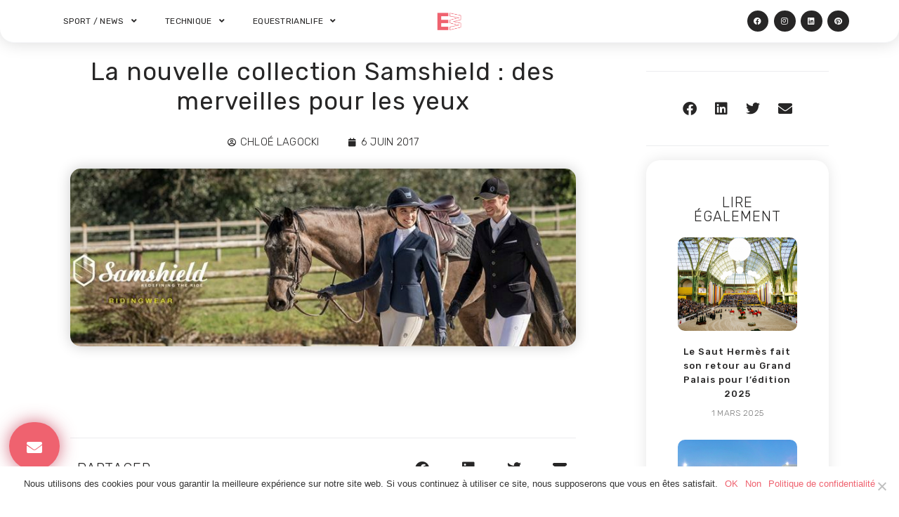

--- FILE ---
content_type: text/html; charset=UTF-8
request_url: https://equiweb.fr/la-nouvelle-collection-samshield-des-merveilles-pour-les-yeux
body_size: 29781
content:
<!DOCTYPE html>
<html lang="fr-FR">

<head>
	
	<meta charset="UTF-8">
	<meta name="viewport" content="width=device-width, initial-scale=1, minimum-scale=1">
	<link rel="profile" href="http://gmpg.org/xfn/11">
			<link rel="pingback" href="https://equiweb.fr/xmlrpc.php">
		<meta name='robots' content='index, follow, max-image-preview:large, max-snippet:-1, max-video-preview:-1' />

	<!-- This site is optimized with the Yoast SEO plugin v22.7 - https://yoast.com/wordpress/plugins/seo/ -->
	<title>La nouvelle collection Samshield : des merveilles pour les yeux - Equiweb</title>
	<link rel="canonical" href="https://equiweb.fr/la-nouvelle-collection-samshield-des-merveilles-pour-les-yeux" />
	<meta property="og:locale" content="fr_FR" />
	<meta property="og:type" content="article" />
	<meta property="og:title" content="La nouvelle collection Samshield : des merveilles pour les yeux - Equiweb" />
	<meta property="og:description" content="Il y a peu sur sa page facebook, la marque française protégeant la tête de nombreux champions a annoncé la sortie de vêtements d’équitation. Avec de nombreux strass et couleurs classes voici la présentation en image de la nouvelle collection ! Veste Victorine La veste de concours Victorine est conçue pour assurer confort et technicité&hellip;&nbsp;Lire la suite &raquo;La nouvelle collection Samshield : des merveilles pour les yeux" />
	<meta property="og:url" content="https://equiweb.fr/la-nouvelle-collection-samshield-des-merveilles-pour-les-yeux" />
	<meta property="og:site_name" content="Equiweb" />
	<meta property="article:author" content="https://www.facebook.com/chloe.equiweb" />
	<meta property="article:published_time" content="2017-06-17T20:03:11+00:00" />
	<meta property="article:modified_time" content="2020-07-25T16:20:53+00:00" />
	<meta property="og:image" content="https://equiweb.fr/wp-content/uploads/2017/06/18891632_1468420939882517_1107334683906493638_o-e1535978349298.jpg" />
	<meta property="og:image:width" content="785" />
	<meta property="og:image:height" content="276" />
	<meta property="og:image:type" content="image/jpeg" />
	<meta name="author" content="Chloé Lagocki" />
	<meta name="twitter:card" content="summary_large_image" />
	<meta name="twitter:label1" content="Écrit par" />
	<meta name="twitter:data1" content="Chloé Lagocki" />
	<meta name="twitter:label2" content="Durée de lecture estimée" />
	<meta name="twitter:data2" content="6 minutes" />
	<script type="application/ld+json" class="yoast-schema-graph">{"@context":"https://schema.org","@graph":[{"@type":"Article","@id":"https://equiweb.fr/la-nouvelle-collection-samshield-des-merveilles-pour-les-yeux#article","isPartOf":{"@id":"https://equiweb.fr/la-nouvelle-collection-samshield-des-merveilles-pour-les-yeux"},"author":{"name":"Chloé Lagocki","@id":"https://equiweb.fr/#/schema/person/2563cc4c0460d0fb7d5eeaa726d12f6e"},"headline":"La nouvelle collection Samshield : des merveilles pour les yeux","datePublished":"2017-06-17T20:03:11+00:00","dateModified":"2020-07-25T16:20:53+00:00","mainEntityOfPage":{"@id":"https://equiweb.fr/la-nouvelle-collection-samshield-des-merveilles-pour-les-yeux"},"wordCount":1184,"commentCount":2,"publisher":{"@id":"https://equiweb.fr/#organization"},"image":{"@id":"https://equiweb.fr/la-nouvelle-collection-samshield-des-merveilles-pour-les-yeux#primaryimage"},"thumbnailUrl":"https://equiweb.fr/wp-content/uploads/2017/06/18891632_1468420939882517_1107334683906493638_o-e1535978349298.jpg","articleSection":["Mode"],"inLanguage":"fr-FR","potentialAction":[{"@type":"CommentAction","name":"Comment","target":["https://equiweb.fr/la-nouvelle-collection-samshield-des-merveilles-pour-les-yeux#respond"]}]},{"@type":"WebPage","@id":"https://equiweb.fr/la-nouvelle-collection-samshield-des-merveilles-pour-les-yeux","url":"https://equiweb.fr/la-nouvelle-collection-samshield-des-merveilles-pour-les-yeux","name":"La nouvelle collection Samshield : des merveilles pour les yeux - Equiweb","isPartOf":{"@id":"https://equiweb.fr/#website"},"primaryImageOfPage":{"@id":"https://equiweb.fr/la-nouvelle-collection-samshield-des-merveilles-pour-les-yeux#primaryimage"},"image":{"@id":"https://equiweb.fr/la-nouvelle-collection-samshield-des-merveilles-pour-les-yeux#primaryimage"},"thumbnailUrl":"https://equiweb.fr/wp-content/uploads/2017/06/18891632_1468420939882517_1107334683906493638_o-e1535978349298.jpg","datePublished":"2017-06-17T20:03:11+00:00","dateModified":"2020-07-25T16:20:53+00:00","breadcrumb":{"@id":"https://equiweb.fr/la-nouvelle-collection-samshield-des-merveilles-pour-les-yeux#breadcrumb"},"inLanguage":"fr-FR","potentialAction":[{"@type":"ReadAction","target":["https://equiweb.fr/la-nouvelle-collection-samshield-des-merveilles-pour-les-yeux"]}]},{"@type":"ImageObject","inLanguage":"fr-FR","@id":"https://equiweb.fr/la-nouvelle-collection-samshield-des-merveilles-pour-les-yeux#primaryimage","url":"https://equiweb.fr/wp-content/uploads/2017/06/18891632_1468420939882517_1107334683906493638_o-e1535978349298.jpg","contentUrl":"https://equiweb.fr/wp-content/uploads/2017/06/18891632_1468420939882517_1107334683906493638_o-e1535978349298.jpg","width":785,"height":276},{"@type":"BreadcrumbList","@id":"https://equiweb.fr/la-nouvelle-collection-samshield-des-merveilles-pour-les-yeux#breadcrumb","itemListElement":[{"@type":"ListItem","position":1,"name":"ACCUEIL","item":"https://equiweb.fr/"},{"@type":"ListItem","position":2,"name":"News","item":"https://equiweb.fr/d41d8-lawyers-news"},{"@type":"ListItem","position":3,"name":"La nouvelle collection Samshield : des merveilles pour les yeux"}]},{"@type":"WebSite","@id":"https://equiweb.fr/#website","url":"https://equiweb.fr/","name":"Equiweb","description":"Horses &amp; Sport Passion","publisher":{"@id":"https://equiweb.fr/#organization"},"potentialAction":[{"@type":"SearchAction","target":{"@type":"EntryPoint","urlTemplate":"https://equiweb.fr/?s={search_term_string}"},"query-input":"required name=search_term_string"}],"inLanguage":"fr-FR"},{"@type":"Organization","@id":"https://equiweb.fr/#organization","name":"Equiweb","url":"https://equiweb.fr/","logo":{"@type":"ImageObject","inLanguage":"fr-FR","@id":"https://equiweb.fr/#/schema/logo/image/","url":"https://equiweb.fr/wp-content/uploads/2021/07/cropped-cropped-PROJET-LOGO-ROSE-21.png","contentUrl":"https://equiweb.fr/wp-content/uploads/2021/07/cropped-cropped-PROJET-LOGO-ROSE-21.png","width":257,"height":197,"caption":"Equiweb"},"image":{"@id":"https://equiweb.fr/#/schema/logo/image/"}},{"@type":"Person","@id":"https://equiweb.fr/#/schema/person/2563cc4c0460d0fb7d5eeaa726d12f6e","name":"Chloé Lagocki","image":{"@type":"ImageObject","inLanguage":"fr-FR","@id":"https://equiweb.fr/#/schema/person/image/","url":"https://secure.gravatar.com/avatar/d3545d3f4e8de3a30f5330fe40fe1bd9?s=96&d=mm&r=g","contentUrl":"https://secure.gravatar.com/avatar/d3545d3f4e8de3a30f5330fe40fe1bd9?s=96&d=mm&r=g","caption":"Chloé Lagocki"},"description":"Passionnée d'équitation et de mode, je partage mes découvertes et connaissances à travers mon clavier d’ordinateur ! Follow me on IG : @lgkchloe / @equiweb","sameAs":["http://equiweb.fr/","https://www.facebook.com/chloe.equiweb","https://www.instagram.com/lgkchloe/","https://www.linkedin.com/in/lagocki-chloe/"]}]}</script>
	<!-- / Yoast SEO plugin. -->


<link rel='dns-prefetch' href='//fonts.googleapis.com' />
<link rel="alternate" type="application/rss+xml" title="Equiweb &raquo; Flux" href="https://equiweb.fr/feed" />
<link rel="alternate" type="application/rss+xml" title="Equiweb &raquo; Flux des commentaires" href="https://equiweb.fr/comments/feed" />
<link rel="alternate" type="application/rss+xml" title="Equiweb &raquo; La nouvelle collection Samshield : des merveilles pour les yeux Flux des commentaires" href="https://equiweb.fr/la-nouvelle-collection-samshield-des-merveilles-pour-les-yeux/feed" />
<script>
window._wpemojiSettings = {"baseUrl":"https:\/\/s.w.org\/images\/core\/emoji\/15.0.3\/72x72\/","ext":".png","svgUrl":"https:\/\/s.w.org\/images\/core\/emoji\/15.0.3\/svg\/","svgExt":".svg","source":{"concatemoji":"https:\/\/equiweb.fr\/wp-includes\/js\/wp-emoji-release.min.js?ver=6.5.7"}};
/*! This file is auto-generated */
!function(i,n){var o,s,e;function c(e){try{var t={supportTests:e,timestamp:(new Date).valueOf()};sessionStorage.setItem(o,JSON.stringify(t))}catch(e){}}function p(e,t,n){e.clearRect(0,0,e.canvas.width,e.canvas.height),e.fillText(t,0,0);var t=new Uint32Array(e.getImageData(0,0,e.canvas.width,e.canvas.height).data),r=(e.clearRect(0,0,e.canvas.width,e.canvas.height),e.fillText(n,0,0),new Uint32Array(e.getImageData(0,0,e.canvas.width,e.canvas.height).data));return t.every(function(e,t){return e===r[t]})}function u(e,t,n){switch(t){case"flag":return n(e,"\ud83c\udff3\ufe0f\u200d\u26a7\ufe0f","\ud83c\udff3\ufe0f\u200b\u26a7\ufe0f")?!1:!n(e,"\ud83c\uddfa\ud83c\uddf3","\ud83c\uddfa\u200b\ud83c\uddf3")&&!n(e,"\ud83c\udff4\udb40\udc67\udb40\udc62\udb40\udc65\udb40\udc6e\udb40\udc67\udb40\udc7f","\ud83c\udff4\u200b\udb40\udc67\u200b\udb40\udc62\u200b\udb40\udc65\u200b\udb40\udc6e\u200b\udb40\udc67\u200b\udb40\udc7f");case"emoji":return!n(e,"\ud83d\udc26\u200d\u2b1b","\ud83d\udc26\u200b\u2b1b")}return!1}function f(e,t,n){var r="undefined"!=typeof WorkerGlobalScope&&self instanceof WorkerGlobalScope?new OffscreenCanvas(300,150):i.createElement("canvas"),a=r.getContext("2d",{willReadFrequently:!0}),o=(a.textBaseline="top",a.font="600 32px Arial",{});return e.forEach(function(e){o[e]=t(a,e,n)}),o}function t(e){var t=i.createElement("script");t.src=e,t.defer=!0,i.head.appendChild(t)}"undefined"!=typeof Promise&&(o="wpEmojiSettingsSupports",s=["flag","emoji"],n.supports={everything:!0,everythingExceptFlag:!0},e=new Promise(function(e){i.addEventListener("DOMContentLoaded",e,{once:!0})}),new Promise(function(t){var n=function(){try{var e=JSON.parse(sessionStorage.getItem(o));if("object"==typeof e&&"number"==typeof e.timestamp&&(new Date).valueOf()<e.timestamp+604800&&"object"==typeof e.supportTests)return e.supportTests}catch(e){}return null}();if(!n){if("undefined"!=typeof Worker&&"undefined"!=typeof OffscreenCanvas&&"undefined"!=typeof URL&&URL.createObjectURL&&"undefined"!=typeof Blob)try{var e="postMessage("+f.toString()+"("+[JSON.stringify(s),u.toString(),p.toString()].join(",")+"));",r=new Blob([e],{type:"text/javascript"}),a=new Worker(URL.createObjectURL(r),{name:"wpTestEmojiSupports"});return void(a.onmessage=function(e){c(n=e.data),a.terminate(),t(n)})}catch(e){}c(n=f(s,u,p))}t(n)}).then(function(e){for(var t in e)n.supports[t]=e[t],n.supports.everything=n.supports.everything&&n.supports[t],"flag"!==t&&(n.supports.everythingExceptFlag=n.supports.everythingExceptFlag&&n.supports[t]);n.supports.everythingExceptFlag=n.supports.everythingExceptFlag&&!n.supports.flag,n.DOMReady=!1,n.readyCallback=function(){n.DOMReady=!0}}).then(function(){return e}).then(function(){var e;n.supports.everything||(n.readyCallback(),(e=n.source||{}).concatemoji?t(e.concatemoji):e.wpemoji&&e.twemoji&&(t(e.twemoji),t(e.wpemoji)))}))}((window,document),window._wpemojiSettings);
</script>
<style id='wp-emoji-styles-inline-css'>

	img.wp-smiley, img.emoji {
		display: inline !important;
		border: none !important;
		box-shadow: none !important;
		height: 1em !important;
		width: 1em !important;
		margin: 0 0.07em !important;
		vertical-align: -0.1em !important;
		background: none !important;
		padding: 0 !important;
	}
</style>
<link rel='stylesheet' id='wp-block-library-css' href='https://equiweb.fr/wp-includes/css/dist/block-library/style.min.css?ver=6.5.7' media='all' />
<link rel='stylesheet' id='liveblog24_live_blogging_tool-cgb-style-css-css' href='https://equiweb.fr/wp-content/plugins/24liveblog/dist/blocks.style.build.css' media='all' />
<link rel='stylesheet' id='dashicons-css' href='https://equiweb.fr/wp-includes/css/dashicons.min.css?ver=6.5.7' media='all' />
<link rel='stylesheet' id='htmega-block-common-style-css' href='https://equiweb.fr/wp-content/plugins/ht-mega-for-elementor/htmega-blocks/src/assets/css/common-style.css?ver=2.5.2' media='all' />
<link rel='stylesheet' id='slick-css' href='https://equiweb.fr/wp-content/plugins/ht-mega-for-elementor/assets/css/slick.min.css?ver=2.5.2' media='all' />
<link rel='stylesheet' id='htmega-block-fontawesome-css' href='https://equiweb.fr/wp-content/plugins/ht-mega-for-elementor/admin/assets/extensions/ht-menu/css/font-awesome.min.css?ver=2.5.2' media='all' />
<link rel='stylesheet' id='htmega-block-style-css' href='https://equiweb.fr/wp-content/plugins/ht-mega-for-elementor/htmega-blocks/build/style-blocks-htmega.css?ver=2.5.2' media='all' />
<style id='classic-theme-styles-inline-css'>
/*! This file is auto-generated */
.wp-block-button__link{color:#fff;background-color:#32373c;border-radius:9999px;box-shadow:none;text-decoration:none;padding:calc(.667em + 2px) calc(1.333em + 2px);font-size:1.125em}.wp-block-file__button{background:#32373c;color:#fff;text-decoration:none}
</style>
<style id='global-styles-inline-css'>
body{--wp--preset--color--black: #000000;--wp--preset--color--cyan-bluish-gray: #abb8c3;--wp--preset--color--white: #ffffff;--wp--preset--color--pale-pink: #f78da7;--wp--preset--color--vivid-red: #cf2e2e;--wp--preset--color--luminous-vivid-orange: #ff6900;--wp--preset--color--luminous-vivid-amber: #fcb900;--wp--preset--color--light-green-cyan: #7bdcb5;--wp--preset--color--vivid-green-cyan: #00d084;--wp--preset--color--pale-cyan-blue: #8ed1fc;--wp--preset--color--vivid-cyan-blue: #0693e3;--wp--preset--color--vivid-purple: #9b51e0;--wp--preset--color--neve-link-color: var(--nv-primary-accent);--wp--preset--color--neve-link-hover-color: var(--nv-secondary-accent);--wp--preset--color--nv-site-bg: var(--nv-site-bg);--wp--preset--color--nv-light-bg: var(--nv-light-bg);--wp--preset--color--nv-dark-bg: var(--nv-dark-bg);--wp--preset--color--neve-text-color: var(--nv-text-color);--wp--preset--color--nv-text-dark-bg: var(--nv-text-dark-bg);--wp--preset--color--nv-c-1: var(--nv-c-1);--wp--preset--color--nv-c-2: var(--nv-c-2);--wp--preset--color--custom-1: var(--custom-1);--wp--preset--gradient--vivid-cyan-blue-to-vivid-purple: linear-gradient(135deg,rgba(6,147,227,1) 0%,rgb(155,81,224) 100%);--wp--preset--gradient--light-green-cyan-to-vivid-green-cyan: linear-gradient(135deg,rgb(122,220,180) 0%,rgb(0,208,130) 100%);--wp--preset--gradient--luminous-vivid-amber-to-luminous-vivid-orange: linear-gradient(135deg,rgba(252,185,0,1) 0%,rgba(255,105,0,1) 100%);--wp--preset--gradient--luminous-vivid-orange-to-vivid-red: linear-gradient(135deg,rgba(255,105,0,1) 0%,rgb(207,46,46) 100%);--wp--preset--gradient--very-light-gray-to-cyan-bluish-gray: linear-gradient(135deg,rgb(238,238,238) 0%,rgb(169,184,195) 100%);--wp--preset--gradient--cool-to-warm-spectrum: linear-gradient(135deg,rgb(74,234,220) 0%,rgb(151,120,209) 20%,rgb(207,42,186) 40%,rgb(238,44,130) 60%,rgb(251,105,98) 80%,rgb(254,248,76) 100%);--wp--preset--gradient--blush-light-purple: linear-gradient(135deg,rgb(255,206,236) 0%,rgb(152,150,240) 100%);--wp--preset--gradient--blush-bordeaux: linear-gradient(135deg,rgb(254,205,165) 0%,rgb(254,45,45) 50%,rgb(107,0,62) 100%);--wp--preset--gradient--luminous-dusk: linear-gradient(135deg,rgb(255,203,112) 0%,rgb(199,81,192) 50%,rgb(65,88,208) 100%);--wp--preset--gradient--pale-ocean: linear-gradient(135deg,rgb(255,245,203) 0%,rgb(182,227,212) 50%,rgb(51,167,181) 100%);--wp--preset--gradient--electric-grass: linear-gradient(135deg,rgb(202,248,128) 0%,rgb(113,206,126) 100%);--wp--preset--gradient--midnight: linear-gradient(135deg,rgb(2,3,129) 0%,rgb(40,116,252) 100%);--wp--preset--font-size--small: 13px;--wp--preset--font-size--medium: 20px;--wp--preset--font-size--large: 36px;--wp--preset--font-size--x-large: 42px;--wp--preset--spacing--20: 0.44rem;--wp--preset--spacing--30: 0.67rem;--wp--preset--spacing--40: 1rem;--wp--preset--spacing--50: 1.5rem;--wp--preset--spacing--60: 2.25rem;--wp--preset--spacing--70: 3.38rem;--wp--preset--spacing--80: 5.06rem;--wp--preset--shadow--natural: 6px 6px 9px rgba(0, 0, 0, 0.2);--wp--preset--shadow--deep: 12px 12px 50px rgba(0, 0, 0, 0.4);--wp--preset--shadow--sharp: 6px 6px 0px rgba(0, 0, 0, 0.2);--wp--preset--shadow--outlined: 6px 6px 0px -3px rgba(255, 255, 255, 1), 6px 6px rgba(0, 0, 0, 1);--wp--preset--shadow--crisp: 6px 6px 0px rgba(0, 0, 0, 1);}:where(.is-layout-flex){gap: 0.5em;}:where(.is-layout-grid){gap: 0.5em;}body .is-layout-flex{display: flex;}body .is-layout-flex{flex-wrap: wrap;align-items: center;}body .is-layout-flex > *{margin: 0;}body .is-layout-grid{display: grid;}body .is-layout-grid > *{margin: 0;}:where(.wp-block-columns.is-layout-flex){gap: 2em;}:where(.wp-block-columns.is-layout-grid){gap: 2em;}:where(.wp-block-post-template.is-layout-flex){gap: 1.25em;}:where(.wp-block-post-template.is-layout-grid){gap: 1.25em;}.has-black-color{color: var(--wp--preset--color--black) !important;}.has-cyan-bluish-gray-color{color: var(--wp--preset--color--cyan-bluish-gray) !important;}.has-white-color{color: var(--wp--preset--color--white) !important;}.has-pale-pink-color{color: var(--wp--preset--color--pale-pink) !important;}.has-vivid-red-color{color: var(--wp--preset--color--vivid-red) !important;}.has-luminous-vivid-orange-color{color: var(--wp--preset--color--luminous-vivid-orange) !important;}.has-luminous-vivid-amber-color{color: var(--wp--preset--color--luminous-vivid-amber) !important;}.has-light-green-cyan-color{color: var(--wp--preset--color--light-green-cyan) !important;}.has-vivid-green-cyan-color{color: var(--wp--preset--color--vivid-green-cyan) !important;}.has-pale-cyan-blue-color{color: var(--wp--preset--color--pale-cyan-blue) !important;}.has-vivid-cyan-blue-color{color: var(--wp--preset--color--vivid-cyan-blue) !important;}.has-vivid-purple-color{color: var(--wp--preset--color--vivid-purple) !important;}.has-neve-link-color-color{color: var(--wp--preset--color--neve-link-color) !important;}.has-neve-link-hover-color-color{color: var(--wp--preset--color--neve-link-hover-color) !important;}.has-nv-site-bg-color{color: var(--wp--preset--color--nv-site-bg) !important;}.has-nv-light-bg-color{color: var(--wp--preset--color--nv-light-bg) !important;}.has-nv-dark-bg-color{color: var(--wp--preset--color--nv-dark-bg) !important;}.has-neve-text-color-color{color: var(--wp--preset--color--neve-text-color) !important;}.has-nv-text-dark-bg-color{color: var(--wp--preset--color--nv-text-dark-bg) !important;}.has-nv-c-1-color{color: var(--wp--preset--color--nv-c-1) !important;}.has-nv-c-2-color{color: var(--wp--preset--color--nv-c-2) !important;}.has-custom-1-color{color: var(--wp--preset--color--custom-1) !important;}.has-black-background-color{background-color: var(--wp--preset--color--black) !important;}.has-cyan-bluish-gray-background-color{background-color: var(--wp--preset--color--cyan-bluish-gray) !important;}.has-white-background-color{background-color: var(--wp--preset--color--white) !important;}.has-pale-pink-background-color{background-color: var(--wp--preset--color--pale-pink) !important;}.has-vivid-red-background-color{background-color: var(--wp--preset--color--vivid-red) !important;}.has-luminous-vivid-orange-background-color{background-color: var(--wp--preset--color--luminous-vivid-orange) !important;}.has-luminous-vivid-amber-background-color{background-color: var(--wp--preset--color--luminous-vivid-amber) !important;}.has-light-green-cyan-background-color{background-color: var(--wp--preset--color--light-green-cyan) !important;}.has-vivid-green-cyan-background-color{background-color: var(--wp--preset--color--vivid-green-cyan) !important;}.has-pale-cyan-blue-background-color{background-color: var(--wp--preset--color--pale-cyan-blue) !important;}.has-vivid-cyan-blue-background-color{background-color: var(--wp--preset--color--vivid-cyan-blue) !important;}.has-vivid-purple-background-color{background-color: var(--wp--preset--color--vivid-purple) !important;}.has-neve-link-color-background-color{background-color: var(--wp--preset--color--neve-link-color) !important;}.has-neve-link-hover-color-background-color{background-color: var(--wp--preset--color--neve-link-hover-color) !important;}.has-nv-site-bg-background-color{background-color: var(--wp--preset--color--nv-site-bg) !important;}.has-nv-light-bg-background-color{background-color: var(--wp--preset--color--nv-light-bg) !important;}.has-nv-dark-bg-background-color{background-color: var(--wp--preset--color--nv-dark-bg) !important;}.has-neve-text-color-background-color{background-color: var(--wp--preset--color--neve-text-color) !important;}.has-nv-text-dark-bg-background-color{background-color: var(--wp--preset--color--nv-text-dark-bg) !important;}.has-nv-c-1-background-color{background-color: var(--wp--preset--color--nv-c-1) !important;}.has-nv-c-2-background-color{background-color: var(--wp--preset--color--nv-c-2) !important;}.has-custom-1-background-color{background-color: var(--wp--preset--color--custom-1) !important;}.has-black-border-color{border-color: var(--wp--preset--color--black) !important;}.has-cyan-bluish-gray-border-color{border-color: var(--wp--preset--color--cyan-bluish-gray) !important;}.has-white-border-color{border-color: var(--wp--preset--color--white) !important;}.has-pale-pink-border-color{border-color: var(--wp--preset--color--pale-pink) !important;}.has-vivid-red-border-color{border-color: var(--wp--preset--color--vivid-red) !important;}.has-luminous-vivid-orange-border-color{border-color: var(--wp--preset--color--luminous-vivid-orange) !important;}.has-luminous-vivid-amber-border-color{border-color: var(--wp--preset--color--luminous-vivid-amber) !important;}.has-light-green-cyan-border-color{border-color: var(--wp--preset--color--light-green-cyan) !important;}.has-vivid-green-cyan-border-color{border-color: var(--wp--preset--color--vivid-green-cyan) !important;}.has-pale-cyan-blue-border-color{border-color: var(--wp--preset--color--pale-cyan-blue) !important;}.has-vivid-cyan-blue-border-color{border-color: var(--wp--preset--color--vivid-cyan-blue) !important;}.has-vivid-purple-border-color{border-color: var(--wp--preset--color--vivid-purple) !important;}.has-neve-link-color-border-color{border-color: var(--wp--preset--color--neve-link-color) !important;}.has-neve-link-hover-color-border-color{border-color: var(--wp--preset--color--neve-link-hover-color) !important;}.has-nv-site-bg-border-color{border-color: var(--wp--preset--color--nv-site-bg) !important;}.has-nv-light-bg-border-color{border-color: var(--wp--preset--color--nv-light-bg) !important;}.has-nv-dark-bg-border-color{border-color: var(--wp--preset--color--nv-dark-bg) !important;}.has-neve-text-color-border-color{border-color: var(--wp--preset--color--neve-text-color) !important;}.has-nv-text-dark-bg-border-color{border-color: var(--wp--preset--color--nv-text-dark-bg) !important;}.has-nv-c-1-border-color{border-color: var(--wp--preset--color--nv-c-1) !important;}.has-nv-c-2-border-color{border-color: var(--wp--preset--color--nv-c-2) !important;}.has-custom-1-border-color{border-color: var(--wp--preset--color--custom-1) !important;}.has-vivid-cyan-blue-to-vivid-purple-gradient-background{background: var(--wp--preset--gradient--vivid-cyan-blue-to-vivid-purple) !important;}.has-light-green-cyan-to-vivid-green-cyan-gradient-background{background: var(--wp--preset--gradient--light-green-cyan-to-vivid-green-cyan) !important;}.has-luminous-vivid-amber-to-luminous-vivid-orange-gradient-background{background: var(--wp--preset--gradient--luminous-vivid-amber-to-luminous-vivid-orange) !important;}.has-luminous-vivid-orange-to-vivid-red-gradient-background{background: var(--wp--preset--gradient--luminous-vivid-orange-to-vivid-red) !important;}.has-very-light-gray-to-cyan-bluish-gray-gradient-background{background: var(--wp--preset--gradient--very-light-gray-to-cyan-bluish-gray) !important;}.has-cool-to-warm-spectrum-gradient-background{background: var(--wp--preset--gradient--cool-to-warm-spectrum) !important;}.has-blush-light-purple-gradient-background{background: var(--wp--preset--gradient--blush-light-purple) !important;}.has-blush-bordeaux-gradient-background{background: var(--wp--preset--gradient--blush-bordeaux) !important;}.has-luminous-dusk-gradient-background{background: var(--wp--preset--gradient--luminous-dusk) !important;}.has-pale-ocean-gradient-background{background: var(--wp--preset--gradient--pale-ocean) !important;}.has-electric-grass-gradient-background{background: var(--wp--preset--gradient--electric-grass) !important;}.has-midnight-gradient-background{background: var(--wp--preset--gradient--midnight) !important;}.has-small-font-size{font-size: var(--wp--preset--font-size--small) !important;}.has-medium-font-size{font-size: var(--wp--preset--font-size--medium) !important;}.has-large-font-size{font-size: var(--wp--preset--font-size--large) !important;}.has-x-large-font-size{font-size: var(--wp--preset--font-size--x-large) !important;}
.wp-block-navigation a:where(:not(.wp-element-button)){color: inherit;}
:where(.wp-block-post-template.is-layout-flex){gap: 1.25em;}:where(.wp-block-post-template.is-layout-grid){gap: 1.25em;}
:where(.wp-block-columns.is-layout-flex){gap: 2em;}:where(.wp-block-columns.is-layout-grid){gap: 2em;}
.wp-block-pullquote{font-size: 1.5em;line-height: 1.6;}
</style>
<link rel='stylesheet' id='cookie-notice-front-css' href='https://equiweb.fr/wp-content/plugins/cookie-notice/css/front.min.css?ver=2.4.16' media='all' />
<link rel='stylesheet' id='rp-public-styles-css' href='https://equiweb.fr/wp-content/plugins/reading-progress-bar/public/css/rp-public.css?ver=6.5.7' media='all' />
<link rel='stylesheet' id='wp-job-manager-job-listings-css' href='https://equiweb.fr/wp-content/plugins/wp-job-manager/assets/dist/css/job-listings.css?ver=598383a28ac5f9f156e4' media='all' />
<link rel='stylesheet' id='mc4wp-form-themes-css' href='https://equiweb.fr/wp-content/plugins/mailchimp-for-wp/assets/css/form-themes.css?ver=4.9.13' media='all' />
<link rel='stylesheet' id='hfe-style-css' href='https://equiweb.fr/wp-content/plugins/header-footer-elementor/assets/css/header-footer-elementor.css?ver=1.6.31' media='all' />
<link rel='stylesheet' id='elementor-icons-css' href='https://equiweb.fr/wp-content/plugins/elementor/assets/lib/eicons/css/elementor-icons.min.css?ver=5.29.0' media='all' />
<link rel='stylesheet' id='elementor-frontend-css' href='https://equiweb.fr/wp-content/plugins/elementor/assets/css/frontend.min.css?ver=3.21.5' media='all' />
<link rel='stylesheet' id='swiper-css' href='https://equiweb.fr/wp-content/plugins/elementor/assets/lib/swiper/v8/css/swiper.min.css?ver=8.4.5' media='all' />
<link rel='stylesheet' id='elementor-post-10101-css' href='https://equiweb.fr/wp-content/uploads/elementor/css/post-10101.css?ver=1715611529' media='all' />
<link rel='stylesheet' id='elementor-pro-css' href='https://equiweb.fr/wp-content/plugins/elementor-pro/assets/css/frontend.min.css?ver=3.21.2' media='all' />
<link rel='stylesheet' id='font-awesome-5-all-css' href='https://equiweb.fr/wp-content/plugins/elementor/assets/lib/font-awesome/css/all.min.css?ver=3.21.5' media='all' />
<link rel='stylesheet' id='font-awesome-4-shim-css' href='https://equiweb.fr/wp-content/plugins/elementor/assets/lib/font-awesome/css/v4-shims.min.css?ver=3.21.5' media='all' />
<link rel='stylesheet' id='elementor-post-8151-css' href='https://equiweb.fr/wp-content/uploads/elementor/css/post-8151.css?ver=1715611530' media='all' />
<link rel='stylesheet' id='hfe-widgets-style-css' href='https://equiweb.fr/wp-content/plugins/header-footer-elementor/inc/widgets-css/frontend.css?ver=1.6.31' media='all' />
<link rel='stylesheet' id='eael-general-css' href='https://equiweb.fr/wp-content/plugins/essential-addons-for-elementor-lite/assets/front-end/css/view/general.min.css?ver=5.9.21' media='all' />
<link rel='stylesheet' id='eael-10124-css' href='https://equiweb.fr/wp-content/uploads/essential-addons-elementor/eael-10124.css?ver=1595694053' media='all' />
<link rel='stylesheet' id='elementor-post-10124-css' href='https://equiweb.fr/wp-content/uploads/elementor/css/post-10124.css?ver=1715611530' media='all' />
<link rel='stylesheet' id='htbbootstrap-css' href='https://equiweb.fr/wp-content/plugins/ht-mega-for-elementor/assets/css/htbbootstrap.css?ver=2.5.2' media='all' />
<link rel='stylesheet' id='font-awesome-css' href='https://equiweb.fr/wp-content/plugins/elementor/assets/lib/font-awesome/css/font-awesome.min.css?ver=4.7.0' media='all' />
<link rel='stylesheet' id='htmega-animation-css' href='https://equiweb.fr/wp-content/plugins/ht-mega-for-elementor/assets/css/animation.css?ver=2.5.2' media='all' />
<link rel='stylesheet' id='htmega-keyframes-css' href='https://equiweb.fr/wp-content/plugins/ht-mega-for-elementor/assets/css/htmega-keyframes.css?ver=2.5.2' media='all' />
<link rel='stylesheet' id='neve-style-css' href='https://equiweb.fr/wp-content/themes/neve/style-main-new.min.css?ver=3.8.7' media='all' />
<style id='neve-style-inline-css'>
.nv-meta-list li.meta:not(:last-child):after { content:"/" }.nv-meta-list .no-mobile{
			display:none;
		}.nv-meta-list li.last::after{
			content: ""!important;
		}@media (min-width: 769px) {
			.nv-meta-list .no-mobile {
				display: inline-block;
			}
			.nv-meta-list li.last:not(:last-child)::after {
		 		content: "/" !important;
			}
		}
 :root{ --container: 748px;--postwidth:100%; --primarybtnbg: #ef626f; --primarybtnhoverbg: #17191b; --primarybtncolor: #ffffff; --secondarybtncolor: var(--nv-primary-accent); --primarybtnhovercolor: #ffffff; --secondarybtnhovercolor: var(--nv-primary-accent);--primarybtnborderradius:3px;--secondarybtnborderradius:3px;--primarybtnborderwidth:1px;--secondarybtnborderwidth:3px;--btnpadding:13px 15px;--primarybtnpadding:calc(13px - 1px) calc(15px - 1px);--secondarybtnpadding:calc(13px - 3px) calc(15px - 3px); --bodyfontfamily: Rubik; --bodyfontsize: 16px; --bodylineheight: 1.6em; --bodyletterspacing: 0px; --bodyfontweight: 400; --bodytexttransform: none; --headingsfontfamily: Rubik; --h1fontsize: 18px; --h1fontweight: 400; --h1lineheight: 1.6em; --h1letterspacing: 0px; --h1texttransform: uppercase; --h2fontsize: 25px; --h2fontweight: 400; --h2lineheight: 1.6em; --h2letterspacing: 0px; --h2texttransform: uppercase; --h3fontsize: 20px; --h3fontweight: 400; --h3lineheight: 1.6em; --h3letterspacing: 0px; --h3texttransform: uppercase; --h4fontsize: 0.8em; --h4fontweight: 400; --h4lineheight: 1.6em; --h4letterspacing: 0px; --h4texttransform: uppercase; --h5fontsize: 12px; --h5fontweight: 400; --h5lineheight: 1.6em; --h5letterspacing: 0px; --h5texttransform: uppercase; --h6fontsize: 12px; --h6fontweight: 400; --h6lineheight: 1.6em; --h6letterspacing: 0px; --h6texttransform: uppercase;--formfieldborderwidth:2px;--formfieldborderradius:3px; --formfieldbgcolor: var(--nv-site-bg); --formfieldbordercolor: #dddddd; --formfieldcolor: var(--nv-text-color);--formfieldpadding:10px 12px; } .has-neve-button-color-color{ color: #ef626f!important; } .has-neve-button-color-background-color{ background-color: #ef626f!important; } .single-post-container .alignfull > [class*="__inner-container"], .single-post-container .alignwide > [class*="__inner-container"]{ max-width:718px } .nv-meta-list{ --avatarsize: 20px; } .single .nv-meta-list{ --avatarsize: 20px; } .blog .blog-entry-title, .archive .blog-entry-title{ --fontweight: 300; --texttransform: uppercase; } .blog .entry-summary, .archive .entry-summary, .blog .post-pages-links{ --texttransform: none; } .blog .nv-meta-list li, .archive .nv-meta-list li{ --fontweight: 400; --texttransform: uppercase; } .single h1.entry-title{ --fontweight: none; --texttransform: none; } .single .nv-meta-list li{ --fontweight: 400; --texttransform: uppercase; } .single .comment-reply-title{ --fontweight: 400; --texttransform: uppercase; } .neve-main{ --color: var(--nv-site-bg); } .nv-post-cover{ --height: 250px;--padding:40px 15px;--justify: flex-start; --textalign: left; --valign: center; } .nv-post-cover .nv-title-meta-wrap, .nv-page-title-wrap, .entry-header{ --textalign: left; } .nv-is-boxed.nv-title-meta-wrap{ --padding:40px 15px; --bgcolor: var(--nv-dark-bg); } .nv-overlay{ --opacity: 50; --blendmode: normal; } .nv-is-boxed.nv-comments-wrap{ --padding:20px; } .nv-is-boxed.comment-respond{ --padding:20px; } .single:not(.single-product), .page{ --c-vspace:0 0 0 0;; } .global-styled{ --bgcolor: var(--nv-site-bg); } .header-top{ --rowbcolor: var(--nv-light-bg); --color: #404248; --bgcolor: #ffffff; } .header-main{ --rowbcolor: var(--nv-light-bg); --color: var(--nv-text-color); --bgcolor: #ffffff; } .header-bottom{ --rowbcolor: var(--nv-light-bg); --color: var(--nv-text-color); --bgcolor: #ffffff; } .header-menu-sidebar-bg{ --justify: flex-start; --textalign: left;--flexg: 1;--wrapdropdownwidth: auto; --color: var(--nv-text-color); --bgcolor: #ffffff; } .header-menu-sidebar{ width: 360px; } .builder-item--logo{ --maxwidth: 32px; --color: #ef626f; --fs: 24px;--padding:10px 0;--margin:0; --textalign: center;--justify: center; } .builder-item--nav-icon,.header-menu-sidebar .close-sidebar-panel .navbar-toggle{ --borderradius:3px;--borderwidth:1px; } .builder-item--nav-icon{ --label-margin:0 5px 0 0;;--padding:10px 15px;--margin:0; } .builder-item--primary-menu{ --color: #000000; --hovercolor: #000000; --hovertextcolor: var(--nv-text-color); --activecolor: #000000; --spacing: 5px; --height: 30px;--padding:0;--margin:0; --fontfamily: "Playfair Display"; --fontsize: 1em; --lineheight: 1.6em; --letterspacing: 0px; --fontweight: 400; --texttransform: uppercase; --iconsize: 1em; } .hfg-is-group.has-primary-menu .inherit-ff{ --inheritedff: Playfair Display; --inheritedfw: 400; } .builder-item--custom_html{ --padding:0;--margin:0; --fontsize: 1em; --lineheight: 1.6; --letterspacing: 0px; --fontweight: 500; --texttransform: none; --iconsize: 1em; --textalign: left;--justify: flex-start; } .builder-item--header_search_responsive{ --iconsize: 17px; --color: #3a3b3c; --formfieldfontsize: 14px;--formfieldborderwidth:2px;--formfieldborderradius:2px; --height: 40px;--padding:0 10px;--margin:0; } .builder-item--secondary-menu{ --color: #000000; --hovercolor: #000000; --hovertextcolor: var(--nv-text-color); --spacing: 20px; --height: 25px;--padding:0;--margin:22px 0 0 0;; --fontfamily: "Playfair Display"; --fontsize: 1em; --lineheight: 1.6em; --letterspacing: 0px; --fontweight: 400; --texttransform: uppercase; --iconsize: 1em; } .hfg-is-group.has-secondary-menu .inherit-ff{ --inheritedff: Playfair Display; --inheritedfw: 400; } .footer-top-inner .row{ grid-template-columns:1fr 1fr 1fr; --valign: flex-start; } .footer-top{ --rowbcolor: var(--nv-light-bg); --color: #ef626f; --bgcolor: #ffffff; } .footer-main-inner .row{ grid-template-columns:1fr 1fr 1fr; --valign: flex-start; } .footer-main{ --rowbcolor: var(--nv-light-bg); --color: var(--nv-text-color); --bgcolor: var(--nv-site-bg); } .footer-bottom-inner .row{ grid-template-columns:1fr 1fr; --valign: flex-start; } .footer-bottom{ --rowbcolor: var(--nv-light-bg); --color: #ef626f; --bgcolor: #ffffff; } .builder-item--footer-menu{ --color: var(--nv-text-color); --hovercolor: var(--nv-text-color); --spacing: 20px; --height: 25px;--padding:0;--margin:0; --fontfamily: Rubik; --fontsize: 0.5em; --lineheight: 0.8em; --letterspacing: 0px; --fontweight: 400; --texttransform: uppercase; --iconsize: 0.5em; --textalign: center;--justify: center; } @media(min-width: 576px){ :root{ --container: 992px;--postwidth:50%;--btnpadding:13px 15px;--primarybtnpadding:calc(13px - 1px) calc(15px - 1px);--secondarybtnpadding:calc(13px - 3px) calc(15px - 3px); --bodyfontsize: 16px; --bodylineheight: 1.6em; --bodyletterspacing: 0px; --h1fontsize: 45px; --h1lineheight: 1.6em; --h1letterspacing: 0px; --h2fontsize: 30px; --h2lineheight: 1.6em; --h2letterspacing: 0px; --h3fontsize: 25px; --h3lineheight: 1.6em; --h3letterspacing: 0px; --h4fontsize: 15px; --h4lineheight: 1.6em; --h4letterspacing: 0px; --h5fontsize: 14px; --h5lineheight: 1.6em; --h5letterspacing: 0px; --h6fontsize: 12px; --h6lineheight: 1.6em; --h6letterspacing: 0px; } .single-post-container .alignfull > [class*="__inner-container"], .single-post-container .alignwide > [class*="__inner-container"]{ max-width:962px } .nv-meta-list{ --avatarsize: 20px; } .single .nv-meta-list{ --avatarsize: 20px; } .nv-post-cover{ --height: 320px;--padding:60px 30px;--justify: flex-start; --textalign: left; --valign: center; } .nv-post-cover .nv-title-meta-wrap, .nv-page-title-wrap, .entry-header{ --textalign: left; } .nv-is-boxed.nv-title-meta-wrap{ --padding:60px 30px; } .nv-is-boxed.nv-comments-wrap{ --padding:30px; } .nv-is-boxed.comment-respond{ --padding:30px; } .single:not(.single-product), .page{ --c-vspace:0 0 0 0;; } .header-menu-sidebar-bg{ --justify: flex-start; --textalign: left;--flexg: 1;--wrapdropdownwidth: auto; } .header-menu-sidebar{ width: 360px; } .builder-item--logo{ --maxwidth: 43px; --fs: 24px;--padding:10px 0;--margin:0; --textalign: center;--justify: center; } .builder-item--nav-icon{ --label-margin:0 5px 0 0;;--padding:10px 15px;--margin:0; } .builder-item--primary-menu{ --spacing: 5px; --height: 30px;--padding:0;--margin:0; --fontsize: 1em; --lineheight: 1.6em; --letterspacing: 0px; --iconsize: 1em; } .builder-item--custom_html{ --padding:0;--margin:0; --fontsize: 1em; --lineheight: 1.6; --letterspacing: 0px; --iconsize: 1em; --textalign: left;--justify: flex-start; } .builder-item--header_search_responsive{ --formfieldfontsize: 14px;--formfieldborderwidth:2px;--formfieldborderradius:2px; --height: 40px;--padding:0 10px;--margin:0; } .builder-item--secondary-menu{ --spacing: 20px; --height: 25px;--padding:0;--margin:0; --fontsize: 1em; --lineheight: 1.6em; --letterspacing: 0px; --iconsize: 1em; } .builder-item--footer-menu{ --spacing: 20px; --height: 25px;--padding:0;--margin:0; --fontsize: 1em; --lineheight: 1.6em; --letterspacing: 0px; --iconsize: 1em; --textalign: center;--justify: center; } }@media(min-width: 960px){ :root{ --container: 1170px;--postwidth:33.333333333333%;--btnpadding:13px 15px;--primarybtnpadding:calc(13px - 1px) calc(15px - 1px);--secondarybtnpadding:calc(13px - 3px) calc(15px - 3px); --bodyfontsize: 16px; --bodylineheight: 1.6em; --bodyletterspacing: 0.3px; --h1fontsize: 30px; --h1lineheight: 1.2em; --h1letterspacing: 1px; --h2fontsize: 20px; --h2lineheight: 1.2em; --h2letterspacing: 0.8px; --h3fontsize: 15px; --h3lineheight: 1.6em; --h3letterspacing: 1px; --h4fontsize: 10px; --h4lineheight: 1.6em; --h4letterspacing: 1px; --h5fontsize: 14px; --h5lineheight: 1.6em; --h5letterspacing: 1px; --h6fontsize: 14px; --h6lineheight: 1.6em; --h6letterspacing: 1px; } body:not(.single):not(.archive):not(.blog):not(.search):not(.error404) .neve-main > .container .col, body.post-type-archive-course .neve-main > .container .col, body.post-type-archive-llms_membership .neve-main > .container .col{ max-width: 100%; } body:not(.single):not(.archive):not(.blog):not(.search):not(.error404) .nv-sidebar-wrap, body.post-type-archive-course .nv-sidebar-wrap, body.post-type-archive-llms_membership .nv-sidebar-wrap{ max-width: 0%; } .neve-main > .archive-container .nv-index-posts.col{ max-width: 100%; } .neve-main > .archive-container .nv-sidebar-wrap{ max-width: 0%; } .neve-main > .single-post-container .nv-single-post-wrap.col{ max-width: 77%; } .single-post-container .alignfull > [class*="__inner-container"], .single-post-container .alignwide > [class*="__inner-container"]{ max-width:871px } .container-fluid.single-post-container .alignfull > [class*="__inner-container"], .container-fluid.single-post-container .alignwide > [class*="__inner-container"]{ max-width:calc(77% + 15px) } .neve-main > .single-post-container .nv-sidebar-wrap{ max-width: 23%; } .nv-meta-list{ --avatarsize: 20px; } .single .nv-meta-list{ --avatarsize: 20px; } .blog .blog-entry-title, .archive .blog-entry-title{ --fontsize: 18px; --lineheight: 1.1em; } .blog .entry-summary, .archive .entry-summary, .blog .post-pages-links{ --fontsize: 10px; } .blog .nv-meta-list li, .archive .nv-meta-list li{ --fontsize: 12px; --lineheight: 1.6em; --letterspacing: 1px; } .single h1.entry-title{ --fontsize: 30px; --letterspacing: 1px; } .single .nv-meta-list li{ --fontsize: 10px; --lineheight: 1.6px; --letterspacing: 1px; } .single .comment-reply-title{ --fontsize: 20px; } .nv-post-cover{ --height: 400px;--padding:60px 40px;--justify: flex-start; --textalign: left; --valign: center; } .nv-post-cover .nv-title-meta-wrap, .nv-page-title-wrap, .entry-header{ --textalign: left; } .nv-is-boxed.nv-title-meta-wrap{ --padding:60px 40px; } .nv-is-boxed.nv-comments-wrap{ --padding:40px; } .nv-is-boxed.comment-respond{ --padding:40px; } .single:not(.single-product), .page{ --c-vspace:0 0 0 0;; } .header-main{ --height:65px; } .header-menu-sidebar-bg{ --justify: flex-start; --textalign: left;--flexg: 1;--wrapdropdownwidth: auto; } .header-menu-sidebar{ width: 360px; } .builder-item--logo{ --maxwidth: 35px; --fs: 24px;--padding:10px 0;--margin:0; --textalign: center;--justify: center; } .builder-item--nav-icon{ --label-margin:0 5px 0 0;;--padding:10px 15px;--margin:0; } .builder-item--primary-menu{ --spacing: 5px; --height: 30px;--padding:0;--margin:0; --fontsize: 0.8em; --lineheight: 2.5em; --letterspacing: 1px; --iconsize: 0.8em; } .builder-item--custom_html{ --padding:0;--margin:0; --fontsize: 1em; --lineheight: 1.6; --letterspacing: 0px; --iconsize: 1em; --textalign: right;--justify: flex-end; } .builder-item--header_search_responsive{ --formfieldfontsize: 14px;--formfieldborderwidth:2px;--formfieldborderradius:2px; --height: 40px;--padding:0 10px;--margin:0; } .builder-item--secondary-menu{ --spacing: 20px; --height: 25px;--padding:0;--margin:0; --fontsize: 0.8em; --lineheight: 1.1em; --letterspacing: 1px; --iconsize: 0.8em; } .footer-top{ --height:54px; } .builder-item--footer-menu{ --spacing: 17px; --height: 25px;--padding:0;--margin:0; --fontsize: 0.8em; --lineheight: 1.6em; --letterspacing: 0px; --iconsize: 0.8em; --textalign: left;--justify: flex-start; } }.nv-content-wrap .elementor a:not(.button):not(.wp-block-file__button){ text-decoration: none; }.has-custom-1-color {color:var(--custom-1) !important} .has-custom-1-background-color {background-color:var(--custom-1) !important}:root{--nv-primary-accent:#ef626f;--nv-secondary-accent:#ef626f;--nv-site-bg:#ffffff;--nv-light-bg:#f4f5f7;--nv-dark-bg:#121212;--nv-text-color:#272626;--nv-text-dark-bg:#ffffff;--nv-c-1:#9463ae;--nv-c-2:#be574b;--nv-fallback-ff:"Trebuchet MS";--custom-1:#000000;}
:root{--e-global-color-nvprimaryaccent:#ef626f;--e-global-color-nvsecondaryaccent:#ef626f;--e-global-color-nvsitebg:#ffffff;--e-global-color-nvlightbg:#f4f5f7;--e-global-color-nvdarkbg:#121212;--e-global-color-nvtextcolor:#272626;--e-global-color-nvtextdarkbg:#ffffff;--e-global-color-nvc1:#9463ae;--e-global-color-nvc2:#be574b;--e-global-color-custom1:#000000;}
</style>
<link rel='stylesheet' id='elementor-post-9487-css' href='https://equiweb.fr/wp-content/uploads/elementor/css/post-9487.css?ver=1715612336' media='all' />
<link rel='stylesheet' id='neve-google-font-playfair-display-css' href='//fonts.googleapis.com/css?family=Playfair+Display%3A400&#038;display=swap&#038;ver=3.8.7' media='all' />
<link rel='stylesheet' id='neve-google-font-rubik-css' href='//fonts.googleapis.com/css?family=Rubik%3A400%2C300%2C500&#038;display=swap&#038;ver=3.8.7' media='all' />
<link rel='stylesheet' id='google-fonts-1-css' href='https://fonts.googleapis.com/css?family=Roboto%3A100%2C100italic%2C200%2C200italic%2C300%2C300italic%2C400%2C400italic%2C500%2C500italic%2C600%2C600italic%2C700%2C700italic%2C800%2C800italic%2C900%2C900italic%7CRoboto+Slab%3A100%2C100italic%2C200%2C200italic%2C300%2C300italic%2C400%2C400italic%2C500%2C500italic%2C600%2C600italic%2C700%2C700italic%2C800%2C800italic%2C900%2C900italic%7CMontserrat%3A100%2C100italic%2C200%2C200italic%2C300%2C300italic%2C400%2C400italic%2C500%2C500italic%2C600%2C600italic%2C700%2C700italic%2C800%2C800italic%2C900%2C900italic%7CRubik%3A100%2C100italic%2C200%2C200italic%2C300%2C300italic%2C400%2C400italic%2C500%2C500italic%2C600%2C600italic%2C700%2C700italic%2C800%2C800italic%2C900%2C900italic&#038;display=auto&#038;ver=6.5.7' media='all' />
<link rel='stylesheet' id='elementor-icons-shared-0-css' href='https://equiweb.fr/wp-content/plugins/elementor/assets/lib/font-awesome/css/fontawesome.min.css?ver=5.15.3' media='all' />
<link rel='stylesheet' id='elementor-icons-fa-solid-css' href='https://equiweb.fr/wp-content/plugins/elementor/assets/lib/font-awesome/css/solid.min.css?ver=5.15.3' media='all' />
<link rel='stylesheet' id='elementor-icons-fa-brands-css' href='https://equiweb.fr/wp-content/plugins/elementor/assets/lib/font-awesome/css/brands.min.css?ver=5.15.3' media='all' />
<link rel="preconnect" href="https://fonts.gstatic.com/" crossorigin><script src="https://equiweb.fr/wp-includes/js/jquery/jquery.min.js?ver=3.7.1" id="jquery-core-js"></script>
<script src="https://equiweb.fr/wp-includes/js/jquery/jquery-migrate.min.js?ver=3.4.1" id="jquery-migrate-js"></script>
<script id="cookie-notice-front-js-before">
var cnArgs = {"ajaxUrl":"https:\/\/equiweb.fr\/wp-admin\/admin-ajax.php","nonce":"e9b944f12f","hideEffect":"fade","position":"bottom","onScroll":false,"onScrollOffset":100,"onClick":false,"cookieName":"cookie_notice_accepted","cookieTime":2592000,"cookieTimeRejected":2592000,"globalCookie":false,"redirection":false,"cache":false,"revokeCookies":false,"revokeCookiesOpt":"automatic"};
</script>
<script src="https://equiweb.fr/wp-content/plugins/cookie-notice/js/front.min.js?ver=2.4.16" id="cookie-notice-front-js"></script>
<script src="https://equiweb.fr/wp-content/plugins/reading-progress-bar/public/js/rp-public.js?ver=6.5.7" id="rp-public-scripts-js"></script>
<script src="https://equiweb.fr/wp-content/plugins/elementor/assets/lib/font-awesome/js/v4-shims.min.js?ver=3.21.5" id="font-awesome-4-shim-js"></script>
<link rel="https://api.w.org/" href="https://equiweb.fr/wp-json/" /><link rel="alternate" type="application/json" href="https://equiweb.fr/wp-json/wp/v2/posts/1277" /><link rel="EditURI" type="application/rsd+xml" title="RSD" href="https://equiweb.fr/xmlrpc.php?rsd" />
<meta name="generator" content="WordPress 6.5.7" />
<link rel='shortlink' href='https://equiweb.fr/?p=1277' />
<link rel="alternate" type="application/json+oembed" href="https://equiweb.fr/wp-json/oembed/1.0/embed?url=https%3A%2F%2Fequiweb.fr%2Fla-nouvelle-collection-samshield-des-merveilles-pour-les-yeux" />
<link rel="alternate" type="text/xml+oembed" href="https://equiweb.fr/wp-json/oembed/1.0/embed?url=https%3A%2F%2Fequiweb.fr%2Fla-nouvelle-collection-samshield-des-merveilles-pour-les-yeux&#038;format=xml" />
<!-- Global site tag (gtag.js) - Google Analytics -->
<script async src="https://www.googletagmanager.com/gtag/js?id=UA-109521802-1"></script>
<script>
  window.dataLayer = window.dataLayer || [];
  function gtag(){dataLayer.push(arguments);}
  gtag('js', new Date());

  gtag('config', 'UA-109521802-1');
</script>
<script id="mcjs">!function(c,h,i,m,p){m=c.createElement(h),p=c.getElementsByTagName(h)[0],m.async=1,m.src=i,p.parentNode.insertBefore(m,p)}(document,"script","https://chimpstatic.com/mcjs-connected/js/users/6dd70c57cd704a98bd8c0cd45/7164a7ccb278500e5c04e9d67.js");</script><!-- Analytics by WP Statistics v14.6.4 - https://wp-statistics.com/ -->
<meta name="generator" content="Elementor 3.21.5; features: e_optimized_assets_loading, additional_custom_breakpoints; settings: css_print_method-external, google_font-enabled, font_display-auto">
<link rel="icon" href="https://equiweb.fr/wp-content/uploads/2021/07/cropped-PROJET-LOGO-BLANC-2-150x150.png" sizes="32x32" />
<link rel="icon" href="https://equiweb.fr/wp-content/uploads/2021/07/cropped-PROJET-LOGO-BLANC-2-300x300.png" sizes="192x192" />
<link rel="apple-touch-icon" href="https://equiweb.fr/wp-content/uploads/2021/07/cropped-PROJET-LOGO-BLANC-2-300x300.png" />
<meta name="msapplication-TileImage" content="https://equiweb.fr/wp-content/uploads/2021/07/cropped-PROJET-LOGO-BLANC-2-300x300.png" />
		<style id="wp-custom-css">
			/* THE FORM LABEL */
div.wpforms-container-full .wpforms-form .wpforms-field-label {
	font-family: "Roboto";
	color: #ffffff;
	margin-bottom: 15px;
	margin-top: 15px;
	font-size: 12.8px;
}
div.wpforms-container-full .wpforms-form .wpforms-required-label {
	color: #ffffff;
	font-weight: 400;
}
/* THE INPUT & TEXTAREA */
div.wpforms-container-full .wpforms-form .wpforms-field input, div.wpforms-container-full .wpforms-form textarea.wpforms-field-medium {
	background-color: #f7f7f7 ;
	border: 2px solid #e2e2e2 ;
	border-radius: 0px 0px 0px 0px ; 
	font-size: 14px;
}
div.wpforms-container-full .wpforms-form .wpforms-field input {
	min-height: 57px;
}
/* THE SUBMIT BUTTON */
div.wpforms-container-full .wpforms-form button[type=submit] {
	padding: 20px 40px 20px 40px;
	background-color: #b50a2f;
	border-radius: 3px;
	color: white;
	font-size: 0.8em;
	font-weight: 600;
	text-transform: uppercase;
	font-family: "Roboto";
	border: none;
}
/* THE SUBMIT BUTTON HOVER*/
div.wpforms-container-full .wpforms-form button[type=submit]:hover{
	background:	#0366d6;
	text-transform: uppercase;
	font-family: "Roboto";
	border: none;
}
/*THE SUBMIT BUTTON CONTAINER*/
div.wpforms-container-full .wpforms-form .wpforms-submit-container {
	padding: 0 !important;
}

.cn-button.bootstrap {
    background-color: #ef626f;
    background-image: none;
    color: white;
}


::-moz-selection {
 background-color: #ededed;
 color: #333;
}
::selection {
 background-color: #ededed;
 color: #333;
}

.main-navigation a {
font-family: "Roboto",arial,sans-serif;
}



		</style>
		
	</head>

<body  class="post-template-default single single-post postid-1277 single-format-standard wp-custom-logo cookies-not-set ehf-header ehf-footer ehf-template-neve ehf-stylesheet-neve  nv-blog-covers nv-sidebar-full-width menu_sidebar_slide_left neve elementor-default elementor-template-full-width elementor-kit-10101 elementor-page-9487" id="neve_body"  >
<div class="wrapper">
	
	<header class="header"  >
		<a class="neve-skip-link show-on-focus" href="#content" >
			Aller au contenu		</a>
				<header id="masthead" itemscope="itemscope" itemtype="https://schema.org/WPHeader">
			<p class="main-title bhf-hidden" itemprop="headline"><a href="https://equiweb.fr" title="Equiweb" rel="home">Equiweb</a></p>
					<div data-elementor-type="wp-post" data-elementor-id="8151" class="elementor elementor-8151" data-elementor-post-type="elementor-hf">
						<header class="elementor-section elementor-top-section elementor-element elementor-element-0460369 elementor-section-content-middle elementor-section-boxed elementor-section-height-default elementor-section-height-default" data-id="0460369" data-element_type="section" data-settings="{&quot;background_background&quot;:&quot;classic&quot;,&quot;sticky&quot;:&quot;top&quot;,&quot;sticky_on&quot;:[&quot;desktop&quot;,&quot;tablet&quot;,&quot;mobile&quot;],&quot;sticky_offset&quot;:0,&quot;sticky_effects_offset&quot;:0}">
						<div class="elementor-container elementor-column-gap-no">
					<div class="elementor-column elementor-col-25 elementor-top-column elementor-element elementor-element-18bc4ee" data-id="18bc4ee" data-element_type="column">
			<div class="elementor-widget-wrap elementor-element-populated">
						<div class="elementor-element elementor-element-899c022 elementor-nav-menu__align-start elementor-nav-menu--stretch elementor-nav-menu--dropdown-tablet elementor-nav-menu__text-align-aside elementor-nav-menu--toggle elementor-nav-menu--burger elementor-widget elementor-widget-nav-menu" data-id="899c022" data-element_type="widget" data-settings="{&quot;full_width&quot;:&quot;stretch&quot;,&quot;submenu_icon&quot;:{&quot;value&quot;:&quot;&lt;i class=\&quot;fas fa-angle-down\&quot;&gt;&lt;\/i&gt;&quot;,&quot;library&quot;:&quot;fa-solid&quot;},&quot;layout&quot;:&quot;horizontal&quot;,&quot;toggle&quot;:&quot;burger&quot;}" data-widget_type="nav-menu.default">
				<div class="elementor-widget-container">
						<nav class="elementor-nav-menu--main elementor-nav-menu__container elementor-nav-menu--layout-horizontal e--pointer-underline e--animation-slide">
				<ul id="menu-1-899c022" class="elementor-nav-menu"><li class="menu-item menu-item-type-post_type menu-item-object-page menu-item-has-children menu-item-2713"><a href="https://equiweb.fr/sport" class="elementor-item">Sport / News</a>
<ul class="sub-menu elementor-nav-menu--dropdown">
	<li class="menu-item menu-item-type-post_type menu-item-object-page menu-item-7895"><a href="https://equiweb.fr/actualites" class="elementor-sub-item">Actualités</a></li>
	<li class="menu-item menu-item-type-post_type menu-item-object-page menu-item-10381"><a href="https://equiweb.fr/classement-mondial-jumping" class="elementor-sub-item">Classement mondial</a></li>
	<li class="menu-item menu-item-type-post_type menu-item-object-page menu-item-9084"><a href="https://equiweb.fr/interviews" class="elementor-sub-item">Interviews</a></li>
	<li class="menu-item menu-item-type-post_type menu-item-object-page menu-item-7894"><a href="https://equiweb.fr/portraits" class="elementor-sub-item">Portraits</a></li>
</ul>
</li>
<li class="menu-item menu-item-type-post_type menu-item-object-page menu-item-has-children menu-item-2717"><a href="https://equiweb.fr/technique" class="elementor-item">Technique</a>
<ul class="sub-menu elementor-nav-menu--dropdown">
	<li class="menu-item menu-item-type-post_type menu-item-object-page menu-item-7621"><a href="https://equiweb.fr/elevage" class="elementor-sub-item">Élevage</a></li>
	<li class="menu-item menu-item-type-post_type menu-item-object-page menu-item-4239"><a href="https://equiweb.fr/technique-exercice" class="elementor-sub-item">Exercice</a></li>
	<li class="menu-item menu-item-type-post_type menu-item-object-page menu-item-7620"><a href="https://equiweb.fr/le-zoom-du-mois" class="elementor-sub-item">Le zoom du mois</a></li>
</ul>
</li>
<li class="menu-item menu-item-type-post_type menu-item-object-page menu-item-has-children menu-item-2707"><a href="https://equiweb.fr/equestrianlife" class="elementor-item">Equestrianlife</a>
<ul class="sub-menu elementor-nav-menu--dropdown">
	<li class="menu-item menu-item-type-post_type menu-item-object-page menu-item-3740"><a href="https://equiweb.fr/decouverte" class="elementor-sub-item">Découverte &#038; Evasion</a></li>
	<li class="menu-item menu-item-type-post_type menu-item-object-page menu-item-10380"><a href="https://equiweb.fr/offres-emploi" class="elementor-sub-item">Offres d’emploi</a></li>
	<li class="menu-item menu-item-type-post_type menu-item-object-page menu-item-2719"><a href="https://equiweb.fr/mode" class="elementor-sub-item">Mode</a></li>
	<li class="menu-item menu-item-type-post_type menu-item-object-page menu-item-295"><a href="https://equiweb.fr/sante" class="elementor-sub-item">Santé</a></li>
</ul>
</li>
</ul>			</nav>
					<div class="elementor-menu-toggle" role="button" tabindex="0" aria-label="Permuter le menu" aria-expanded="false">
			<i aria-hidden="true" role="presentation" class="elementor-menu-toggle__icon--open eicon-menu-bar"></i><i aria-hidden="true" role="presentation" class="elementor-menu-toggle__icon--close eicon-close"></i>			<span class="elementor-screen-only">Menu</span>
		</div>
					<nav class="elementor-nav-menu--dropdown elementor-nav-menu__container" aria-hidden="true">
				<ul id="menu-2-899c022" class="elementor-nav-menu"><li class="menu-item menu-item-type-post_type menu-item-object-page menu-item-has-children menu-item-2713"><a href="https://equiweb.fr/sport" class="elementor-item" tabindex="-1">Sport / News</a>
<ul class="sub-menu elementor-nav-menu--dropdown">
	<li class="menu-item menu-item-type-post_type menu-item-object-page menu-item-7895"><a href="https://equiweb.fr/actualites" class="elementor-sub-item" tabindex="-1">Actualités</a></li>
	<li class="menu-item menu-item-type-post_type menu-item-object-page menu-item-10381"><a href="https://equiweb.fr/classement-mondial-jumping" class="elementor-sub-item" tabindex="-1">Classement mondial</a></li>
	<li class="menu-item menu-item-type-post_type menu-item-object-page menu-item-9084"><a href="https://equiweb.fr/interviews" class="elementor-sub-item" tabindex="-1">Interviews</a></li>
	<li class="menu-item menu-item-type-post_type menu-item-object-page menu-item-7894"><a href="https://equiweb.fr/portraits" class="elementor-sub-item" tabindex="-1">Portraits</a></li>
</ul>
</li>
<li class="menu-item menu-item-type-post_type menu-item-object-page menu-item-has-children menu-item-2717"><a href="https://equiweb.fr/technique" class="elementor-item" tabindex="-1">Technique</a>
<ul class="sub-menu elementor-nav-menu--dropdown">
	<li class="menu-item menu-item-type-post_type menu-item-object-page menu-item-7621"><a href="https://equiweb.fr/elevage" class="elementor-sub-item" tabindex="-1">Élevage</a></li>
	<li class="menu-item menu-item-type-post_type menu-item-object-page menu-item-4239"><a href="https://equiweb.fr/technique-exercice" class="elementor-sub-item" tabindex="-1">Exercice</a></li>
	<li class="menu-item menu-item-type-post_type menu-item-object-page menu-item-7620"><a href="https://equiweb.fr/le-zoom-du-mois" class="elementor-sub-item" tabindex="-1">Le zoom du mois</a></li>
</ul>
</li>
<li class="menu-item menu-item-type-post_type menu-item-object-page menu-item-has-children menu-item-2707"><a href="https://equiweb.fr/equestrianlife" class="elementor-item" tabindex="-1">Equestrianlife</a>
<ul class="sub-menu elementor-nav-menu--dropdown">
	<li class="menu-item menu-item-type-post_type menu-item-object-page menu-item-3740"><a href="https://equiweb.fr/decouverte" class="elementor-sub-item" tabindex="-1">Découverte &#038; Evasion</a></li>
	<li class="menu-item menu-item-type-post_type menu-item-object-page menu-item-10380"><a href="https://equiweb.fr/offres-emploi" class="elementor-sub-item" tabindex="-1">Offres d’emploi</a></li>
	<li class="menu-item menu-item-type-post_type menu-item-object-page menu-item-2719"><a href="https://equiweb.fr/mode" class="elementor-sub-item" tabindex="-1">Mode</a></li>
	<li class="menu-item menu-item-type-post_type menu-item-object-page menu-item-295"><a href="https://equiweb.fr/sante" class="elementor-sub-item" tabindex="-1">Santé</a></li>
</ul>
</li>
</ul>			</nav>
				</div>
				</div>
					</div>
		</div>
				<div class="elementor-column elementor-col-25 elementor-top-column elementor-element elementor-element-edbd64d" data-id="edbd64d" data-element_type="column">
			<div class="elementor-widget-wrap elementor-element-populated">
						<div class="elementor-element elementor-element-73fddf9 elementor-widget elementor-widget-theme-site-logo elementor-widget-image" data-id="73fddf9" data-element_type="widget" data-widget_type="theme-site-logo.default">
				<div class="elementor-widget-container">
									<a href="https://equiweb.fr">
			<img width="257" height="197" src="https://equiweb.fr/wp-content/uploads/2021/07/cropped-cropped-PROJET-LOGO-ROSE-21.png" class="attachment-full size-full wp-image-7658" alt="" />				</a>
									</div>
				</div>
					</div>
		</div>
				<div class="elementor-column elementor-col-50 elementor-top-column elementor-element elementor-element-e3de490" data-id="e3de490" data-element_type="column">
			<div class="elementor-widget-wrap elementor-element-populated">
						<div class="elementor-element elementor-element-28dccda elementor-shape-circle e-grid-align-right e-grid-align-tablet-right e-grid-align-mobile-center elementor-hidden-phone elementor-grid-0 elementor-widget elementor-widget-social-icons" data-id="28dccda" data-element_type="widget" data-widget_type="social-icons.default">
				<div class="elementor-widget-container">
					<div class="elementor-social-icons-wrapper elementor-grid">
							<span class="elementor-grid-item">
					<a class="elementor-icon elementor-social-icon elementor-social-icon-facebook elementor-repeater-item-022bbc9" href="https://www.facebook.com/equiweb.fr/" target="_blank">
						<span class="elementor-screen-only">Facebook</span>
						<i class="fab fa-facebook"></i>					</a>
				</span>
							<span class="elementor-grid-item">
					<a class="elementor-icon elementor-social-icon elementor-social-icon-instagram elementor-repeater-item-c58d333" href="http://instagram.com/equiweb" target="_blank">
						<span class="elementor-screen-only">Instagram</span>
						<i class="fab fa-instagram"></i>					</a>
				</span>
							<span class="elementor-grid-item">
					<a class="elementor-icon elementor-social-icon elementor-social-icon-linkedin elementor-repeater-item-a7b4d5f" href="https://www.linkedin.com/company/equiwebfr" target="_blank">
						<span class="elementor-screen-only">Linkedin</span>
						<i class="fab fa-linkedin"></i>					</a>
				</span>
							<span class="elementor-grid-item">
					<a class="elementor-icon elementor-social-icon elementor-social-icon-pinterest elementor-repeater-item-92bdb6c" href="https://www.pinterest.fr/equiweb/" target="_blank">
						<span class="elementor-screen-only">Pinterest</span>
						<i class="fab fa-pinterest"></i>					</a>
				</span>
					</div>
				</div>
				</div>
					</div>
		</div>
					</div>
		</header>
				</div>
				</header>

		</header>

	

	
	<main id="content" class="neve-main">

		<div data-elementor-type="single-post" data-elementor-id="9487" class="elementor elementor-9487 elementor-location-single post-1277 post type-post status-publish format-standard has-post-thumbnail hentry category-mode" data-elementor-post-type="elementor_library">
					<section class="elementor-section elementor-top-section elementor-element elementor-element-062bd96 elementor-section-full_width elementor-section-stretched elementor-section-height-default elementor-section-height-default" data-id="062bd96" data-element_type="section" data-settings="{&quot;stretch_section&quot;:&quot;section-stretched&quot;}">
						<div class="elementor-container elementor-column-gap-default">
					<div class="elementor-column elementor-col-66 elementor-top-column elementor-element elementor-element-09fcf03" data-id="09fcf03" data-element_type="column">
			<div class="elementor-widget-wrap elementor-element-populated">
						<div class="elementor-element elementor-element-9cca0b3 elementor-widget elementor-widget-theme-post-title elementor-page-title elementor-widget-heading" data-id="9cca0b3" data-element_type="widget" data-widget_type="theme-post-title.default">
				<div class="elementor-widget-container">
			<h1 class="elementor-heading-title elementor-size-default">La nouvelle collection Samshield : des merveilles pour les yeux</h1>		</div>
				</div>
				<div class="elementor-element elementor-element-f80c951 elementor-align-center elementor-widget elementor-widget-post-info" data-id="f80c951" data-element_type="widget" data-widget_type="post-info.default">
				<div class="elementor-widget-container">
					<ul class="elementor-inline-items elementor-icon-list-items elementor-post-info">
								<li class="elementor-icon-list-item elementor-repeater-item-ede85bd elementor-inline-item" itemprop="author">
										<span class="elementor-icon-list-icon">
								<i aria-hidden="true" class="far fa-user-circle"></i>							</span>
									<span class="elementor-icon-list-text elementor-post-info__item elementor-post-info__item--type-author">
										Chloé Lagocki					</span>
								</li>
				<li class="elementor-icon-list-item elementor-repeater-item-ef11192 elementor-inline-item" itemprop="datePublished">
										<span class="elementor-icon-list-icon">
								<i aria-hidden="true" class="fas fa-calendar"></i>							</span>
									<span class="elementor-icon-list-text elementor-post-info__item elementor-post-info__item--type-date">
										<time>6 juin 2017</time>					</span>
								</li>
				</ul>
				</div>
				</div>
				<div class="elementor-element elementor-element-7949c24 elementor-widget elementor-widget-theme-post-featured-image elementor-widget-image" data-id="7949c24" data-element_type="widget" data-widget_type="theme-post-featured-image.default">
				<div class="elementor-widget-container">
													<img width="785" height="276" src="https://equiweb.fr/wp-content/uploads/2017/06/18891632_1468420939882517_1107334683906493638_o-e1535978349298.jpg" class="attachment-large size-large wp-image-1278" alt="" srcset="https://equiweb.fr/wp-content/uploads/2017/06/18891632_1468420939882517_1107334683906493638_o-e1535978349298.jpg 785w, https://equiweb.fr/wp-content/uploads/2017/06/18891632_1468420939882517_1107334683906493638_o-e1535978349298-300x105.jpg 300w, https://equiweb.fr/wp-content/uploads/2017/06/18891632_1468420939882517_1107334683906493638_o-e1535978349298-768x270.jpg 768w" sizes="(max-width: 785px) 100vw, 785px" />													</div>
				</div>
				<div class="elementor-element elementor-element-488bb42 elementor-widget elementor-widget-spacer" data-id="488bb42" data-element_type="widget" data-widget_type="spacer.default">
				<div class="elementor-widget-container">
					<div class="elementor-spacer">
			<div class="elementor-spacer-inner"></div>
		</div>
				</div>
				</div>
				<div class="elementor-element elementor-element-749bd36 elementor-widget elementor-widget-spacer" data-id="749bd36" data-element_type="widget" data-widget_type="spacer.default">
				<div class="elementor-widget-container">
					<div class="elementor-spacer">
			<div class="elementor-spacer-inner"></div>
		</div>
				</div>
				</div>
				<section class="elementor-section elementor-inner-section elementor-element elementor-element-af1d3b9 elementor-section-boxed elementor-section-height-default elementor-section-height-default" data-id="af1d3b9" data-element_type="section">
						<div class="elementor-container elementor-column-gap-default">
					<div class="elementor-column elementor-col-50 elementor-inner-column elementor-element elementor-element-eb2dd40" data-id="eb2dd40" data-element_type="column">
			<div class="elementor-widget-wrap elementor-element-populated">
						<div class="elementor-element elementor-element-4d46afe elementor-widget elementor-widget-heading" data-id="4d46afe" data-element_type="widget" data-widget_type="heading.default">
				<div class="elementor-widget-container">
			<h2 class="elementor-heading-title elementor-size-default">Partager</h2>		</div>
				</div>
					</div>
		</div>
				<div class="elementor-column elementor-col-50 elementor-inner-column elementor-element elementor-element-79de228" data-id="79de228" data-element_type="column">
			<div class="elementor-widget-wrap elementor-element-populated">
						<div class="elementor-element elementor-element-1be293f elementor-share-buttons--view-icon elementor-share-buttons--skin-flat elementor-share-buttons--align-right elementor-share-buttons--color-custom elementor-share-buttons-mobile--align-center elementor-share-buttons--shape-square elementor-grid-0 elementor-widget elementor-widget-share-buttons" data-id="1be293f" data-element_type="widget" data-widget_type="share-buttons.default">
				<div class="elementor-widget-container">
					<div class="elementor-grid">
								<div class="elementor-grid-item">
						<div
							class="elementor-share-btn elementor-share-btn_facebook"
							role="button"
							tabindex="0"
							aria-label="Partager sur facebook"
						>
															<span class="elementor-share-btn__icon">
								<i class="fab fa-facebook" aria-hidden="true"></i>							</span>
																				</div>
					</div>
									<div class="elementor-grid-item">
						<div
							class="elementor-share-btn elementor-share-btn_linkedin"
							role="button"
							tabindex="0"
							aria-label="Partager sur linkedin"
						>
															<span class="elementor-share-btn__icon">
								<i class="fab fa-linkedin" aria-hidden="true"></i>							</span>
																				</div>
					</div>
									<div class="elementor-grid-item">
						<div
							class="elementor-share-btn elementor-share-btn_twitter"
							role="button"
							tabindex="0"
							aria-label="Partager sur twitter"
						>
															<span class="elementor-share-btn__icon">
								<i class="fab fa-twitter" aria-hidden="true"></i>							</span>
																				</div>
					</div>
									<div class="elementor-grid-item">
						<div
							class="elementor-share-btn elementor-share-btn_email"
							role="button"
							tabindex="0"
							aria-label="Partager sur email"
						>
															<span class="elementor-share-btn__icon">
								<i class="fas fa-envelope" aria-hidden="true"></i>							</span>
																				</div>
					</div>
						</div>
				</div>
				</div>
					</div>
		</div>
					</div>
		</section>
				<div class="elementor-element elementor-element-e68b20f elementor-widget elementor-widget-spacer" data-id="e68b20f" data-element_type="widget" data-widget_type="spacer.default">
				<div class="elementor-widget-container">
					<div class="elementor-spacer">
			<div class="elementor-spacer-inner"></div>
		</div>
				</div>
				</div>
				<div class="elementor-element elementor-element-cf6142d elementor-widget elementor-widget-theme-post-content" data-id="cf6142d" data-element_type="widget" data-widget_type="theme-post-content.default">
				<div class="elementor-widget-container">
			<p>Il y a peu sur sa page facebook, la marque française protégeant la tête de nombreux champions a annoncé la sortie de vêtements d’équitation. Avec de nombreux strass et couleurs classes voici la présentation en image de la nouvelle collection !</p>
<h2 style="text-align: center;"><span style="font-family: cambay;">Veste Victorine</span></h2>
<p>La veste de concours Victorine est conçue pour assurer confort et technicité aux cavaliers. Sa coupe cintrée et asymétrique (plus courte à l’avant qu’à l’arrière) assure ajustement parfait, élégance et confort de monte. La Victorine est confectionnée dans une matière technique hautement respirante apportant tenue, souplesse, légèreté et durabilité pour un confort optimal. Traitée anti-UV, la Victorine protège la peau des ultraviolets. L’intérieur de la veste, conçu en matière stretch et en mesh, permet une excellente respirabilité et une grande liberté de mouvement. Les détails en cristaux Swarovski® tels que le blason Samshield sur la manche et les cristaux sur les manchettes ainsi que les éléments en véritable Alcantara® font de la Victorine une veste élégante et féminine. La pochette sur la poitrine apporte originalité et distinction.</p>
<p><img fetchpriority="high" decoding="async" class="alignnone wp-image-1279 size-full" src="https://equiweb.fr/wp-content/uploads/2017/06/victorine.jpg" alt="" width="996" height="827" srcset="https://equiweb.fr/wp-content/uploads/2017/06/victorine.jpg 996w, https://equiweb.fr/wp-content/uploads/2017/06/victorine-300x249.jpg 300w, https://equiweb.fr/wp-content/uploads/2017/06/victorine-768x638.jpg 768w" sizes="(max-width: 996px) 100vw, 996px" /></p>
<p style="text-align: center;"><span style="color: #999999;"><em><br />
</em> </span></p>
<h2 style="text-align: center;"><span style="font-family: cambay;">Pantalon Adèle</span></h2>
<p>Le pantalon Adèle apporte confort et technicité aux cavaliers. La coupe ajustée ainsi que le soufflet situé à l’arrière assurent un fitting parfait. Conçu en matière stretch très résistante à la fois anti-usure et antidérapante, le pantalon Adèle offre un effet seconde peau pour un ajustement et un confort optimal. La matière élastique hautement respirante et coupe-vent assure confort et aération. Le grip à l’intérieur des genoux assure stabilité et confort de monte. La matière sous compression des mollets permet un maintien parfait du pantalon. L’élastique situé à l’intérieur de la ceinture est équipé de grip empêchant la chemise de remonter. Le traitement anti-UV protège la peau des ultraviolets. Les détails tels que le logo Samshield en cristaux Swarovski® sur la cuisse ainsi que les poches arrière ornées de Crystal Fabric Swarovski® font du pantalon Adèle un vêtement à la fois technique et élégant.</p>
<p><img decoding="async" class="alignnone wp-image-1280 size-full" src="https://equiweb.fr/wp-content/uploads/2017/06/adele.jpg" alt="" width="1005" height="825" srcset="https://equiweb.fr/wp-content/uploads/2017/06/adele.jpg 1005w, https://equiweb.fr/wp-content/uploads/2017/06/adele-300x246.jpg 300w, https://equiweb.fr/wp-content/uploads/2017/06/adele-768x630.jpg 768w" sizes="(max-width: 1005px) 100vw, 1005px" /></p>
<h2></h2>
<h2 style="text-align: center;"><span style="font-family: cambay;">Pantalon Hortense</span></h2>
<p>Le pantalon Hortense est conçu pour apporter confort et technicité aux cavaliers. Conçu en matière stretch très résistante anti-usure et antidérapante, le pantalon Hortense offre un effet seconde peau pour un ajustement et un confort optimal. La coupe ajustée et la matière élastique à la fois respirante et coupe-vent assurent confort et aération. Le grip à l’intérieur des genoux renforce la stabilité et le confort de monte. La matière sous compression des mollets permet un maintien parfait du pantalon. L’élastique situé à l’intérieur de la ceinture est équipé de grip empêchant la chemise de remonter. Le traitement anti-UV protège la peau des ultraviolets. Les détails tels que le blason Samshield en cristaux Swarovski® sur la cuisse ainsi que les poches arrière ornées de Crystal Fabric Swarovski® apportent élégance et distinction au pantalon Hortense.</p>
<p><img decoding="async" class="alignnone wp-image-1281 size-full" src="https://equiweb.fr/wp-content/uploads/2017/06/hortense.jpg" alt="" width="1006" height="825" srcset="https://equiweb.fr/wp-content/uploads/2017/06/hortense.jpg 1006w, https://equiweb.fr/wp-content/uploads/2017/06/hortense-300x246.jpg 300w, https://equiweb.fr/wp-content/uploads/2017/06/hortense-768x630.jpg 768w" sizes="(max-width: 1006px) 100vw, 1006px" /></p>
<h2></h2>
<h2 style="text-align: center;"><span style="font-family: cambay;">Chemise Apolline</span></h2>
<p>La chemise Apolline est conçue en matière stretch douce au toucher, hautement respirante et très agréable à porter. La coupe cintrée permet un excellent maintien et un ajustement parfait. Le traitement anti-UV protège la peau des ultraviolets. Le col se ferme par des pressions et un zip invisibles une fois fermé. Les détails de la chemise Apolline tels que le blason Samshield en cristaux Swarovski® sur le col ainsi que les manches et le col contrastés font de la Apolline une chemise féminine, élégante et raffinée.</p>
<p><img loading="lazy" decoding="async" class="alignnone wp-image-1282 size-full" src="https://equiweb.fr/wp-content/uploads/2017/06/apolline2.jpg" alt="" width="919" height="753" srcset="https://equiweb.fr/wp-content/uploads/2017/06/apolline2.jpg 919w, https://equiweb.fr/wp-content/uploads/2017/06/apolline2-300x246.jpg 300w, https://equiweb.fr/wp-content/uploads/2017/06/apolline2-768x629.jpg 768w" sizes="(max-width: 919px) 100vw, 919px" /></p>
<h2></h2>
<h2 style="text-align: center;"><span style="font-family: cambay;">Chemise Irène</span></h2>
<p>La chemise Irène est conçue en matière stretch douce au toucher, à la fois hautement respirante et très agréable à porter. Les côtés de la chemise sont faits avec une matière stretch perforée assurant une excellente aération. La coupe cintrée permet un bon maintien et un ajustement parfait. Le traitement anti-UV protège la peau des ultraviolets. Le col de la chemise Irène se ferme par des pressions et un zip invisibles une fois fermé. La chemise Irène possède des détails en Swarovski® tels que le blason Samshield sur le col et l’étoile dans le dos qui viennent ajouter de l’élégance à son côté sportif et technique.</p>
<p><img loading="lazy" decoding="async" class="alignnone wp-image-1283 size-full" src="https://equiweb.fr/wp-content/uploads/2017/06/irene.jpg" alt="" width="1003" height="829" srcset="https://equiweb.fr/wp-content/uploads/2017/06/irene.jpg 1003w, https://equiweb.fr/wp-content/uploads/2017/06/irene-300x248.jpg 300w, https://equiweb.fr/wp-content/uploads/2017/06/irene-768x635.jpg 768w" sizes="(max-width: 1003px) 100vw, 1003px" /></p>
<h2></h2>
<h2 style="text-align: center;"><span style="font-family: cambay;">Chemise Célie</span></h2>
<p>La chemise Celie est conçue en matière stretch douce au toucher, hautement respirante et très agréable à porter. Les manches et le bas du dos de la chemise sont conçus avec une matière stretch perforée assurant une excellente aération. La coupe cintrée permet un bon maintien et un ajustement parfait. Le traitement anti-UV protège la peau des ultraviolets. Le col de la chemise Celie se ferme par des pressions et un zip invisibles une fois fermé. Il est décoré d’un blason Samshield en cristaux Swarovski®. La chemise Celie assure féminité et élégance.</p>
<p><img loading="lazy" decoding="async" class="alignnone wp-image-1285 size-full" src="https://equiweb.fr/wp-content/uploads/2017/06/celie.jpg" alt="" width="1001" height="825" srcset="https://equiweb.fr/wp-content/uploads/2017/06/celie.jpg 1001w, https://equiweb.fr/wp-content/uploads/2017/06/celie-300x247.jpg 300w, https://equiweb.fr/wp-content/uploads/2017/06/celie-768x633.jpg 768w" sizes="(max-width: 1001px) 100vw, 1001px" /></p>
<h2></h2>
<h2 style="text-align: center;"><span style="font-family: cambay;">Veste Louis</span></h2>
<p>La veste de concours Louis est conçue pour assurer confort et technicité aux cavaliers. La Louis est confectionnée dans une matière technique hautement respirante apportant tenue, souplesse et légèreté pour un confort optimal. Les épaules et les côtés de la veste sont faits de véritable Alcantara® perforé, apportant aération et durabilité. Traitée anti-UV, la veste Louis protège la peau des ultraviolets. L’intérieur de la veste, conçu en matière stretch et en mesh, permet une excellente respirabilité et une grande liberté de mouvement. Les détails en Alcantara® ainsi que la pochette sur la poitrine apporte distinction et modernité.</p>
<h2> <img loading="lazy" decoding="async" class="alignnone wp-image-1286 size-full" src="https://equiweb.fr/wp-content/uploads/2017/06/louis.jpg" alt="" width="1000" height="826" srcset="https://equiweb.fr/wp-content/uploads/2017/06/louis.jpg 1000w, https://equiweb.fr/wp-content/uploads/2017/06/louis-300x248.jpg 300w, https://equiweb.fr/wp-content/uploads/2017/06/louis-768x634.jpg 768w" sizes="(max-width: 1000px) 100vw, 1000px" /></h2>
<h2 style="text-align: center;"><span style="font-family: cambay;"> </span></h2>
<h2 style="text-align: center;"><span style="font-family: cambay;">Pantalon Marceau</span></h2>
<p>Le pantalon Marceau est conçu pour apporter confort et technicité aux cavaliers. Conçu en matière stretch très résistante anti-usure et antidérapante, le pantalon Marceau offre un effet seconde peau pour un ajustement et un confort optimal. La matière élastique à la fois respirante et coupevent assurent confort et aération. Le grip à l’intérieur des genoux renforce la stabilité et le confort de monte. La matière sous compression des mollets permet un maintien parfait du pantalon. L’élastique situé à l’intérieur de la ceinture est équipé de grip empêchant la chemise de remonter. Le traitement anti-UV protège la peau des ultraviolets. Le pantalon Marceau possède des détails en Alcantara® sur les poches ainsi qu’un blason Samshield sur la cuisse.</p>
<p><img loading="lazy" decoding="async" class="alignnone wp-image-1287 size-full" src="https://equiweb.fr/wp-content/uploads/2017/06/marceau.jpg" alt="" width="1005" height="823" srcset="https://equiweb.fr/wp-content/uploads/2017/06/marceau.jpg 1005w, https://equiweb.fr/wp-content/uploads/2017/06/marceau-300x246.jpg 300w, https://equiweb.fr/wp-content/uploads/2017/06/marceau-768x629.jpg 768w" sizes="(max-width: 1005px) 100vw, 1005px" /></p>
<h2></h2>
<h2 style="text-align: center;"><span style="font-family: cambay;">Polo Charles</span></h2>
<p>Le polo Charles est conçu pour apporter technicité et confort aux cavaliers. Conçu en matière stretch ultra légère et hautement respirante, ce polo possède une coupe ajustée qui permet un bon maintien et un fitting parfait. Le traitement anti-UV protège la peau des ultraviolets. Le col de la chemise Charles se ferme par des petits boutons. Le polo est équipé d’un attache cravate détachable.</p>
<p><img loading="lazy" decoding="async" class="alignnone wp-image-1288 size-full" src="https://equiweb.fr/wp-content/uploads/2017/06/charles.jpg" alt="" width="1003" height="825" srcset="https://equiweb.fr/wp-content/uploads/2017/06/charles.jpg 1003w, https://equiweb.fr/wp-content/uploads/2017/06/charles-300x247.jpg 300w, https://equiweb.fr/wp-content/uploads/2017/06/charles-768x632.jpg 768w" sizes="(max-width: 1003px) 100vw, 1003px" /></p>
		</div>
				</div>
				<section class="elementor-section elementor-inner-section elementor-element elementor-element-6c228f7 elementor-section-height-min-height elementor-section-boxed elementor-section-height-default" data-id="6c228f7" data-element_type="section" data-settings="{&quot;background_background&quot;:&quot;classic&quot;}">
							<div class="elementor-background-overlay"></div>
							<div class="elementor-container elementor-column-gap-default">
					<div class="elementor-column elementor-col-100 elementor-inner-column elementor-element elementor-element-0c9a1ae" data-id="0c9a1ae" data-element_type="column">
			<div class="elementor-widget-wrap elementor-element-populated">
						<div class="elementor-element elementor-element-deec019 elementor-widget elementor-widget-heading" data-id="deec019" data-element_type="widget" data-widget_type="heading.default">
				<div class="elementor-widget-container">
			<h2 class="elementor-heading-title elementor-size-default">Souscrivez à notre newsletter</h2>		</div>
				</div>
				<div class="elementor-element elementor-element-64f675f elementor-widget elementor-widget-heading" data-id="64f675f" data-element_type="widget" data-widget_type="heading.default">
				<div class="elementor-widget-container">
			<h3 class="elementor-heading-title elementor-size-default">Pour suivre l'actualité des sports équestres</h3>		</div>
				</div>
				<div class="elementor-element elementor-element-c37cf22 elementor-widget elementor-widget-spacer" data-id="c37cf22" data-element_type="widget" data-widget_type="spacer.default">
				<div class="elementor-widget-container">
					<div class="elementor-spacer">
			<div class="elementor-spacer-inner"></div>
		</div>
				</div>
				</div>
				<div class="elementor-element elementor-element-4508b3a elementor-button-align-stretch elementor-widget elementor-widget-form" data-id="4508b3a" data-element_type="widget" data-settings="{&quot;button_width&quot;:&quot;25&quot;,&quot;step_next_label&quot;:&quot;Suivant&quot;,&quot;step_previous_label&quot;:&quot;Pr\u00e9c\u00e9dent&quot;,&quot;step_type&quot;:&quot;number_text&quot;,&quot;step_icon_shape&quot;:&quot;circle&quot;}" data-widget_type="form.default">
				<div class="elementor-widget-container">
					<form class="elementor-form" method="post" name="New Form">
			<input type="hidden" name="post_id" value="9487"/>
			<input type="hidden" name="form_id" value="4508b3a"/>
			<input type="hidden" name="referer_title" value="La nouvelle collection Samshield : des merveilles pour les yeux - Equiweb" />

							<input type="hidden" name="queried_id" value="1277"/>
			
			<div class="elementor-form-fields-wrapper elementor-labels-">
								<div class="elementor-field-type-email elementor-field-group elementor-column elementor-field-group-email elementor-col-75 elementor-field-required">
												<label for="form-field-email" class="elementor-field-label elementor-screen-only">
								Email							</label>
														<input size="1" type="email" name="form_fields[email]" id="form-field-email" class="elementor-field elementor-size-md  elementor-field-textual" placeholder="Entrez votre email pour souscrire à notre newsletter" required="required" aria-required="true">
											</div>
								<div class="elementor-field-group elementor-column elementor-field-type-submit elementor-col-25 e-form__buttons">
					<button type="submit" class="elementor-button elementor-size-md">
						<span >
															<span class="elementor-align-icon-right elementor-button-icon">
									<i aria-hidden="true" class="fas fa-arrow-right"></i>																	</span>
																						<span class="elementor-button-text">Je m'abonne</span>
													</span>
					</button>
				</div>
			</div>
		</form>
				</div>
				</div>
					</div>
		</div>
					</div>
		</section>
				<div class="elementor-element elementor-element-3dee2f2 elementor-post-navigation-borders-yes elementor-widget elementor-widget-post-navigation" data-id="3dee2f2" data-element_type="widget" data-widget_type="post-navigation.default">
				<div class="elementor-widget-container">
					<div class="elementor-post-navigation">
			<div class="elementor-post-navigation__prev elementor-post-navigation__link">
				<a href="https://equiweb.fr/le-b-a-ba-des-transitions" rel="prev"><span class="post-navigation__arrow-wrapper post-navigation__arrow-prev"><i class="fa fa-arrow-left" aria-hidden="true"></i><span class="elementor-screen-only">Précédent</span></span><span class="elementor-post-navigation__link__prev"><span class="post-navigation__prev--label">Précédent</span><span class="post-navigation__prev--title">Le B.A-BA des transitions</span></span></a>			</div>
							<div class="elementor-post-navigation__separator-wrapper">
					<div class="elementor-post-navigation__separator"></div>
				</div>
						<div class="elementor-post-navigation__next elementor-post-navigation__link">
				<a href="https://equiweb.fr/selection-shopping-tout-pour-briller-a-lamotte" rel="next"><span class="elementor-post-navigation__link__next"><span class="post-navigation__next--label">Suivant</span><span class="post-navigation__next--title">Sélection shopping : Tout pour briller à Lamotte !</span></span><span class="post-navigation__arrow-wrapper post-navigation__arrow-next"><i class="fa fa-arrow-right" aria-hidden="true"></i><span class="elementor-screen-only">Suivant</span></span></a>			</div>
		</div>
				</div>
				</div>
				<div class="elementor-element elementor-element-dba6301 elementor-widget__width-initial elementor-fixed elementor-hidden-tablet elementor-hidden-mobile elementor-widget elementor-widget-button" data-id="dba6301" data-element_type="widget" data-settings="{&quot;_position&quot;:&quot;fixed&quot;}" data-widget_type="button.default">
				<div class="elementor-widget-container">
					<div class="elementor-button-wrapper">
			<a class="elementor-button elementor-button-link elementor-size-md" href="#elementor-action%3Aaction%3Dpopup%3Aopen%26settings%3DeyJpZCI6IjEwMjQ1IiwidG9nZ2xlIjpmYWxzZX0%3D">
						<span class="elementor-button-content-wrapper">
						<span class="elementor-button-icon elementor-align-icon-right">
				<i aria-hidden="true" class="fas fa-envelope"></i>			</span>
								</span>
					</a>
		</div>
				</div>
				</div>
					</div>
		</div>
				<div class="elementor-column elementor-col-33 elementor-top-column elementor-element elementor-element-daef4a0" data-id="daef4a0" data-element_type="column">
			<div class="elementor-widget-wrap elementor-element-populated">
						<section class="elementor-section elementor-inner-section elementor-element elementor-element-51edb3b2 elementor-section-boxed elementor-section-height-default elementor-section-height-default" data-id="51edb3b2" data-element_type="section">
						<div class="elementor-container elementor-column-gap-default">
					<div class="elementor-column elementor-col-100 elementor-inner-column elementor-element elementor-element-53c194dd" data-id="53c194dd" data-element_type="column">
			<div class="elementor-widget-wrap elementor-element-populated">
						<div class="elementor-element elementor-element-2566be5 elementor-share-buttons--view-icon elementor-share-buttons--skin-flat elementor-share-buttons--align-center elementor-share-buttons--color-custom elementor-share-buttons-mobile--align-center elementor-share-buttons--shape-square elementor-grid-0 elementor-widget elementor-widget-share-buttons" data-id="2566be5" data-element_type="widget" data-widget_type="share-buttons.default">
				<div class="elementor-widget-container">
					<div class="elementor-grid">
								<div class="elementor-grid-item">
						<div
							class="elementor-share-btn elementor-share-btn_facebook"
							role="button"
							tabindex="0"
							aria-label="Partager sur facebook"
						>
															<span class="elementor-share-btn__icon">
								<i class="fab fa-facebook" aria-hidden="true"></i>							</span>
																				</div>
					</div>
									<div class="elementor-grid-item">
						<div
							class="elementor-share-btn elementor-share-btn_linkedin"
							role="button"
							tabindex="0"
							aria-label="Partager sur linkedin"
						>
															<span class="elementor-share-btn__icon">
								<i class="fab fa-linkedin" aria-hidden="true"></i>							</span>
																				</div>
					</div>
									<div class="elementor-grid-item">
						<div
							class="elementor-share-btn elementor-share-btn_twitter"
							role="button"
							tabindex="0"
							aria-label="Partager sur twitter"
						>
															<span class="elementor-share-btn__icon">
								<i class="fab fa-twitter" aria-hidden="true"></i>							</span>
																				</div>
					</div>
									<div class="elementor-grid-item">
						<div
							class="elementor-share-btn elementor-share-btn_email"
							role="button"
							tabindex="0"
							aria-label="Partager sur email"
						>
															<span class="elementor-share-btn__icon">
								<i class="fas fa-envelope" aria-hidden="true"></i>							</span>
																				</div>
					</div>
						</div>
				</div>
				</div>
					</div>
		</div>
					</div>
		</section>
				<section class="elementor-section elementor-inner-section elementor-element elementor-element-5133e252 elementor-section-boxed elementor-section-height-default elementor-section-height-default" data-id="5133e252" data-element_type="section" data-settings="{&quot;background_background&quot;:&quot;classic&quot;}">
						<div class="elementor-container elementor-column-gap-default">
					<div class="elementor-column elementor-col-100 elementor-inner-column elementor-element elementor-element-5ea9274d" data-id="5ea9274d" data-element_type="column">
			<div class="elementor-widget-wrap elementor-element-populated">
						<div class="elementor-element elementor-element-8dcd839 elementor-widget elementor-widget-heading" data-id="8dcd839" data-element_type="widget" data-widget_type="heading.default">
				<div class="elementor-widget-container">
			<h3 class="elementor-heading-title elementor-size-default">Lire également</h3>		</div>
				</div>
				<div class="elementor-element elementor-element-e32fa22 elementor-grid-1 elementor-posts--align-center ignore-toc elementor-grid-tablet-1 elementor-grid-mobile-1 elementor-posts--thumbnail-top elementor-widget elementor-widget-posts" data-id="e32fa22" data-element_type="widget" data-settings="{&quot;classic_columns&quot;:&quot;1&quot;,&quot;classic_row_gap&quot;:{&quot;unit&quot;:&quot;px&quot;,&quot;size&quot;:30,&quot;sizes&quot;:[]},&quot;classic_columns_tablet&quot;:&quot;1&quot;,&quot;classic_columns_mobile&quot;:&quot;1&quot;,&quot;classic_row_gap_tablet&quot;:{&quot;unit&quot;:&quot;px&quot;,&quot;size&quot;:&quot;&quot;,&quot;sizes&quot;:[]},&quot;classic_row_gap_mobile&quot;:{&quot;unit&quot;:&quot;px&quot;,&quot;size&quot;:&quot;&quot;,&quot;sizes&quot;:[]}}" data-widget_type="posts.classic">
				<div class="elementor-widget-container">
					<div class="elementor-posts-container elementor-posts elementor-posts--skin-classic elementor-grid">
				<article class="elementor-post elementor-grid-item post-10822 post type-post status-publish format-standard has-post-thumbnail hentry category-articles-a-la-une category-actualites category-jumping tag-hermes tag-saut tag-saut-dobstacles tag-saut-hermes tag-simon-delestre">
				<a class="elementor-post__thumbnail__link" href="https://equiweb.fr/le-saut-hermes-fait-son-retour-au-grand-palais-pour-ledition-2025" tabindex="-1" >
			<div class="elementor-post__thumbnail"><img width="1200" height="800" src="https://equiweb.fr/wp-content/uploads/2025/03/saut-hermes.jpg" class="attachment-full size-full wp-image-10824" alt="saut hermes" /></div>
		</a>
				<div class="elementor-post__text">
				<h3 class="elementor-post__title">
			<a href="https://equiweb.fr/le-saut-hermes-fait-son-retour-au-grand-palais-pour-ledition-2025" >
				Le Saut Hermès fait son retour au Grand Palais pour l&#8217;édition 2025			</a>
		</h3>
				<div class="elementor-post__meta-data">
					<span class="elementor-post-date">
			1 mars 2025		</span>
				</div>
				</div>
				</article>
				<article class="elementor-post elementor-grid-item post-10682 post type-post status-publish format-standard has-post-thumbnail hentry category-articles-a-la-une category-actualites category-jumping category-news">
				<a class="elementor-post__thumbnail__link" href="https://equiweb.fr/chio-5-aix-la-chapelle-lordre-de-depart-de-la-coupe-des-nations-annonce" tabindex="-1" >
			<div class="elementor-post__thumbnail"><img width="2560" height="1707" src="https://equiweb.fr/wp-content/uploads/2022/06/TR3_5452n-scaled.jpg" class="attachment-full size-full wp-image-10686" alt="CHIO Aix la chapelle coupe des nations 2022" /></div>
		</a>
				<div class="elementor-post__text">
				<h3 class="elementor-post__title">
			<a href="https://equiweb.fr/chio-5-aix-la-chapelle-lordre-de-depart-de-la-coupe-des-nations-annonce" >
				CHIO 5* Aix-la-Chapelle : l’ordre de départ de la Coupe des Nations annoncé			</a>
		</h3>
				<div class="elementor-post__meta-data">
					<span class="elementor-post-date">
			29 juin 2022		</span>
				</div>
				</div>
				</article>
				<article class="elementor-post elementor-grid-item post-10660 post type-post status-publish format-standard has-post-thumbnail hentry category-articles-a-la-une category-actualites category-interviews category-jumping category-news tag-edward-levy tag-lgct tag-lgct-paris tag-longines-paris-eiffel-jumping tag-marlon-modolo-zanotelli tag-virginie-couperie-eiffel">
				<a class="elementor-post__thumbnail__link" href="https://equiweb.fr/virginie-couperie-eiffel-devoile-lorganisation-du-longines-paris-eiffel-jumping" tabindex="-1" >
			<div class="elementor-post__thumbnail"><img width="2560" height="1707" src="https://equiweb.fr/wp-content/uploads/2022/06/DSC_6761-scaled.jpg" class="attachment-full size-full wp-image-10665" alt="" /></div>
		</a>
				<div class="elementor-post__text">
				<h3 class="elementor-post__title">
			<a href="https://equiweb.fr/virginie-couperie-eiffel-devoile-lorganisation-du-longines-paris-eiffel-jumping" >
				Virginie Coupérie-Eiffel dévoile l’organisation du Longines Paris Eiffel Jumping			</a>
		</h3>
				<div class="elementor-post__meta-data">
					<span class="elementor-post-date">
			29 juin 2022		</span>
				</div>
				</div>
				</article>
				</div>
		
				</div>
				</div>
					</div>
		</div>
					</div>
		</section>
				<section class="elementor-section elementor-inner-section elementor-element elementor-element-bc1a6c5 elementor-section-boxed elementor-section-height-default elementor-section-height-default" data-id="bc1a6c5" data-element_type="section" data-settings="{&quot;background_background&quot;:&quot;classic&quot;}">
						<div class="elementor-container elementor-column-gap-default">
					<div class="elementor-column elementor-col-100 elementor-inner-column elementor-element elementor-element-aba14aa" data-id="aba14aa" data-element_type="column">
			<div class="elementor-widget-wrap elementor-element-populated">
						<div class="elementor-element elementor-element-6fb0b0f elementor-widget elementor-widget-heading" data-id="6fb0b0f" data-element_type="widget" data-widget_type="heading.default">
				<div class="elementor-widget-container">
			<h3 class="elementor-heading-title elementor-size-default">Classement mondial</h3>		</div>
				</div>
				<div class="elementor-element elementor-element-46da943 elementor-align-left elementor-icon-list--layout-traditional elementor-list-item-link-full_width elementor-widget elementor-widget-icon-list" data-id="46da943" data-element_type="widget" data-widget_type="icon-list.default">
				<div class="elementor-widget-container">
					<ul class="elementor-icon-list-items">
							<li class="elementor-icon-list-item">
											<span class="elementor-icon-list-icon">
							<i aria-hidden="true" class="fas fa-trophy"></i>						</span>
										<span class="elementor-icon-list-text">Martin FUCHS</span>
									</li>
								<li class="elementor-icon-list-item">
											<span class="elementor-icon-list-icon">
							<i aria-hidden="true" class="fas fa-angle-up"></i>						</span>
										<span class="elementor-icon-list-text">Henrik VON ECKERMANN</span>
									</li>
								<li class="elementor-icon-list-item">
											<span class="elementor-icon-list-icon">
							<i aria-hidden="true" class="fas fa-angle-down"></i>						</span>
										<span class="elementor-icon-list-text">Peder FREDRICSON</span>
									</li>
								<li class="elementor-icon-list-item">
											<span class="elementor-icon-list-icon">
							<i aria-hidden="true" class="fas fa-equals"></i>						</span>
										<span class="elementor-icon-list-text">Ben MAHER</span>
									</li>
								<li class="elementor-icon-list-item">
											<span class="elementor-icon-list-icon">
							<i aria-hidden="true" class="fas fa-equals"></i>						</span>
										<span class="elementor-icon-list-text">Conor SWAIL</span>
									</li>
						</ul>
				</div>
				</div>
					</div>
		</div>
					</div>
		</section>
					</div>
		</div>
					</div>
		</section>
				<section class="elementor-section elementor-top-section elementor-element elementor-element-e5d5c58 elementor-hidden-mobile elementor-section-boxed elementor-section-height-default elementor-section-height-default" data-id="e5d5c58" data-element_type="section">
						<div class="elementor-container elementor-column-gap-default">
					<div class="elementor-column elementor-col-100 elementor-top-column elementor-element elementor-element-2cc8bde" data-id="2cc8bde" data-element_type="column">
			<div class="elementor-widget-wrap elementor-element-populated">
						<div class="elementor-element elementor-element-e88e8e7 elementor-widget elementor-widget-heading" data-id="e88e8e7" data-element_type="widget" data-widget_type="heading.default">
				<div class="elementor-widget-container">
			<h2 class="elementor-heading-title elementor-size-default">Lire également</h2>		</div>
				</div>
				<div class="elementor-element elementor-element-9765ddc elementor-posts--align-center elementor-grid-3 elementor-grid-tablet-2 elementor-grid-mobile-1 elementor-posts--thumbnail-top elementor-card-shadow-yes elementor-posts__hover-gradient elementor-widget elementor-widget-posts" data-id="9765ddc" data-element_type="widget" data-settings="{&quot;cards_columns&quot;:&quot;3&quot;,&quot;cards_columns_tablet&quot;:&quot;2&quot;,&quot;cards_columns_mobile&quot;:&quot;1&quot;,&quot;cards_row_gap&quot;:{&quot;unit&quot;:&quot;px&quot;,&quot;size&quot;:35,&quot;sizes&quot;:[]},&quot;cards_row_gap_tablet&quot;:{&quot;unit&quot;:&quot;px&quot;,&quot;size&quot;:&quot;&quot;,&quot;sizes&quot;:[]},&quot;cards_row_gap_mobile&quot;:{&quot;unit&quot;:&quot;px&quot;,&quot;size&quot;:&quot;&quot;,&quot;sizes&quot;:[]}}" data-widget_type="posts.cards">
				<div class="elementor-widget-container">
					<div class="elementor-posts-container elementor-posts elementor-posts--skin-cards elementor-grid">
				<article class="elementor-post elementor-grid-item post-10623 post type-post status-publish format-standard has-post-thumbnail hentry category-articles-a-la-une category-actualites category-jumping category-news tag-coupe-des-nations tag-csio-5 tag-gregory-cottard-2 tag-julien-epaillard tag-kevin-staut tag-rogers-yves-bost tag-simon-delestre">
			<div class="elementor-post__card">
				<a class="elementor-post__thumbnail__link" href="https://equiweb.fr/selection-francaise-csio-5-rotterdam" tabindex="-1" ><div class="elementor-post__thumbnail"><img width="768" height="512" src="https://equiweb.fr/wp-content/uploads/2022/06/52140788333_4cab6337d6_k-768x512.jpg" class="attachment-medium_large size-medium_large wp-image-10624" alt="csio 5* rotterdam" decoding="async" srcset="https://equiweb.fr/wp-content/uploads/2022/06/52140788333_4cab6337d6_k-768x512.jpg 768w, https://equiweb.fr/wp-content/uploads/2022/06/52140788333_4cab6337d6_k-300x200.jpg 300w, https://equiweb.fr/wp-content/uploads/2022/06/52140788333_4cab6337d6_k-1024x683.jpg 1024w, https://equiweb.fr/wp-content/uploads/2022/06/52140788333_4cab6337d6_k-1536x1024.jpg 1536w, https://equiweb.fr/wp-content/uploads/2022/06/52140788333_4cab6337d6_k-930x620.jpg 930w, https://equiweb.fr/wp-content/uploads/2022/06/52140788333_4cab6337d6_k.jpg 2048w" sizes="(max-width: 768px) 100vw, 768px" /></div></a>
				<div class="elementor-post__badge">A la une...</div>
				<div class="elementor-post__text">
				<h3 class="elementor-post__title">
			<a href="https://equiweb.fr/selection-francaise-csio-5-rotterdam" >
				CSIO 5* de Rotterdam : La sélection française pour la Coupe des nations			</a>
		</h3>
				</div>
				<div class="elementor-post__meta-data">
					<span class="elementor-post-date">
			18 juin 2022		</span>
				</div>
					</div>
		</article>
				<article class="elementor-post elementor-grid-item post-9146 post type-post status-publish format-standard has-post-thumbnail hentry category-articles-a-la-une category-actualites category-jumping category-news tag-checker tag-christian-kukuk tag-csi-5-w-verone tag-denis-lynch tag-don-juan-van-de-donkhoeve tag-gc-chpins-bushi tag-hermes-ryan tag-jens-fredricson tag-kastelle-memo tag-longines-fei-coupe-du-monde tag-markan-cosmopolit tag-martin-fuchs tag-simon-delestre tag-tinkas-hero-z">
			<div class="elementor-post__card">
				<a class="elementor-post__thumbnail__link" href="https://equiweb.fr/csi-5-w-verone-simon-delestre-et-hermes-ryan-semparent-du-grand-prix-coupe-du-monde" tabindex="-1" ><div class="elementor-post__thumbnail"><img width="768" height="512" src="https://equiweb.fr/wp-content/uploads/2021/11/51662003371_8e1b831cc9_k-768x512.jpg" class="attachment-medium_large size-medium_large wp-image-9147" alt="Simon Delestre Hermès Ryan CSI 5* Vérone" decoding="async" srcset="https://equiweb.fr/wp-content/uploads/2021/11/51662003371_8e1b831cc9_k-768x512.jpg 768w, https://equiweb.fr/wp-content/uploads/2021/11/51662003371_8e1b831cc9_k-300x200.jpg 300w, https://equiweb.fr/wp-content/uploads/2021/11/51662003371_8e1b831cc9_k-1024x683.jpg 1024w, https://equiweb.fr/wp-content/uploads/2021/11/51662003371_8e1b831cc9_k-391x260.jpg 391w, https://equiweb.fr/wp-content/uploads/2021/11/51662003371_8e1b831cc9_k-1536x1024.jpg 1536w, https://equiweb.fr/wp-content/uploads/2021/11/51662003371_8e1b831cc9_k-930x620.jpg 930w, https://equiweb.fr/wp-content/uploads/2021/11/51662003371_8e1b831cc9_k.jpg 2048w" sizes="(max-width: 768px) 100vw, 768px" /></div></a>
				<div class="elementor-post__badge">A la une...</div>
				<div class="elementor-post__text">
				<h3 class="elementor-post__title">
			<a href="https://equiweb.fr/csi-5-w-verone-simon-delestre-et-hermes-ryan-semparent-du-grand-prix-coupe-du-monde" >
				CSI 5*-W Vérone : Simon Delestre et Hermès Ryan s&#8217;emparent du Grand Prix Coupe du Monde			</a>
		</h3>
				</div>
				<div class="elementor-post__meta-data">
					<span class="elementor-post-date">
			8 novembre 2021		</span>
				</div>
					</div>
		</article>
				<article class="elementor-post elementor-grid-item post-9092 post type-post status-publish format-standard has-post-thumbnail hentry category-articles-a-la-une category-actualites category-jumping category-news tag-eduardo-pereira tag-edward-levy tag-equita-lyon tag-kevin-staut tag-longines-fei-coupe-du-monde tag-martin-fuchs tag-mathieu-billot tag-max-kuhner tag-megane-moissonnier tag-olivier-perreau tag-simon-delestre">
			<div class="elementor-post__card">
				<a class="elementor-post__thumbnail__link" href="https://equiweb.fr/equita-lyon-martin-fuchs-s-impose-dans-l-etape-coupe-du-monde" tabindex="-1" ><div class="elementor-post__thumbnail"><img width="768" height="512" src="https://equiweb.fr/wp-content/uploads/2021/11/51645083890_35e4de303e_k-768x512.jpg" class="attachment-medium_large size-medium_large wp-image-9093" alt="martin fuchs chaplin lyon 2021" decoding="async" srcset="https://equiweb.fr/wp-content/uploads/2021/11/51645083890_35e4de303e_k-768x512.jpg 768w, https://equiweb.fr/wp-content/uploads/2021/11/51645083890_35e4de303e_k-300x200.jpg 300w, https://equiweb.fr/wp-content/uploads/2021/11/51645083890_35e4de303e_k-1024x683.jpg 1024w, https://equiweb.fr/wp-content/uploads/2021/11/51645083890_35e4de303e_k-391x260.jpg 391w, https://equiweb.fr/wp-content/uploads/2021/11/51645083890_35e4de303e_k-1536x1024.jpg 1536w, https://equiweb.fr/wp-content/uploads/2021/11/51645083890_35e4de303e_k-930x620.jpg 930w, https://equiweb.fr/wp-content/uploads/2021/11/51645083890_35e4de303e_k.jpg 2048w" sizes="(max-width: 768px) 100vw, 768px" /></div></a>
				<div class="elementor-post__badge">A la une...</div>
				<div class="elementor-post__text">
				<h3 class="elementor-post__title">
			<a href="https://equiweb.fr/equita-lyon-martin-fuchs-s-impose-dans-l-etape-coupe-du-monde" >
				Equita Lyon : Martin Fuchs s’impose une fois de plus dans l’étape Coupe du Monde			</a>
		</h3>
				</div>
				<div class="elementor-post__meta-data">
					<span class="elementor-post-date">
			1 novembre 2021		</span>
				</div>
					</div>
		</article>
				</div>
		
				</div>
				</div>
					</div>
		</div>
					</div>
		</section>
				</div>
		
</main><!--/.neve-main-->

		<footer itemtype="https://schema.org/WPFooter" itemscope="itemscope" id="colophon" role="contentinfo">
			<div class='footer-width-fixer'>		<div data-elementor-type="wp-post" data-elementor-id="10124" class="elementor elementor-10124" data-elementor-post-type="elementor-hf">
						<section class="elementor-section elementor-top-section elementor-element elementor-element-5a8f4357 elementor-section-full_width elementor-section-height-default elementor-section-height-default" data-id="5a8f4357" data-element_type="section" data-settings="{&quot;background_background&quot;:&quot;classic&quot;}">
						<div class="elementor-container elementor-column-gap-default">
					<div class="elementor-column elementor-col-100 elementor-top-column elementor-element elementor-element-5fceab1a" data-id="5fceab1a" data-element_type="column">
			<div class="elementor-widget-wrap elementor-element-populated">
						<section class="elementor-section elementor-inner-section elementor-element elementor-element-58ca82e7 elementor-section-boxed elementor-section-height-default elementor-section-height-default" data-id="58ca82e7" data-element_type="section">
						<div class="elementor-container elementor-column-gap-default">
					<div class="elementor-column elementor-col-100 elementor-inner-column elementor-element elementor-element-4a228253" data-id="4a228253" data-element_type="column">
			<div class="elementor-widget-wrap elementor-element-populated">
						<div class="elementor-element elementor-element-25de7cf2 elementor-widget elementor-widget-heading" data-id="25de7cf2" data-element_type="widget" data-widget_type="heading.default">
				<div class="elementor-widget-container">
			<h2 class="elementor-heading-title elementor-size-default">Souscrivez à notre newsletter</h2>		</div>
				</div>
				<div class="elementor-element elementor-element-1fa8fd8c elementor-widget elementor-widget-heading" data-id="1fa8fd8c" data-element_type="widget" data-widget_type="heading.default">
				<div class="elementor-widget-container">
			<p class="elementor-heading-title elementor-size-default">Et ne manquez aucune information du jumping international !</p>		</div>
				</div>
				<div class="elementor-element elementor-element-47e61d4a elementor-button-align-stretch elementor-widget elementor-widget-form" data-id="47e61d4a" data-element_type="widget" data-settings="{&quot;button_width&quot;:&quot;25&quot;,&quot;step_next_label&quot;:&quot;Suivant&quot;,&quot;step_previous_label&quot;:&quot;Pr\u00e9c\u00e9dent&quot;,&quot;step_type&quot;:&quot;number_text&quot;,&quot;step_icon_shape&quot;:&quot;circle&quot;}" data-widget_type="form.default">
				<div class="elementor-widget-container">
					<form class="elementor-form" method="post" name="New Form">
			<input type="hidden" name="post_id" value="10124"/>
			<input type="hidden" name="form_id" value="47e61d4a"/>
			<input type="hidden" name="referer_title" value="La nouvelle collection Samshield : des merveilles pour les yeux - Equiweb" />

							<input type="hidden" name="queried_id" value="1277"/>
			
			<div class="elementor-form-fields-wrapper elementor-labels-">
								<div class="elementor-field-type-email elementor-field-group elementor-column elementor-field-group-email elementor-col-75 elementor-field-required">
												<label for="form-field-email" class="elementor-field-label elementor-screen-only">
								Email							</label>
														<input size="1" type="email" name="form_fields[email]" id="form-field-email" class="elementor-field elementor-size-md  elementor-field-textual" placeholder="Entrez votre email pour souscrire à notre newsletter" required="required" aria-required="true">
											</div>
								<div class="elementor-field-group elementor-column elementor-field-type-submit elementor-col-25 e-form__buttons">
					<button type="submit" class="elementor-button elementor-size-md">
						<span >
															<span class="elementor-align-icon-right elementor-button-icon">
									<i aria-hidden="true" class="fas fa-arrow-right"></i>																	</span>
																						<span class="elementor-button-text">Je m'abonne</span>
													</span>
					</button>
				</div>
			</div>
		</form>
				</div>
				</div>
					</div>
		</div>
					</div>
		</section>
					</div>
		</div>
					</div>
		</section>
				<section class="elementor-section elementor-top-section elementor-element elementor-element-524e3692 elementor-section-full_width elementor-section-content-middle elementor-section-height-default elementor-section-height-default" data-id="524e3692" data-element_type="section" data-settings="{&quot;background_background&quot;:&quot;classic&quot;}">
						<div class="elementor-container elementor-column-gap-no">
					<div class="elementor-column elementor-col-100 elementor-top-column elementor-element elementor-element-67899c7c" data-id="67899c7c" data-element_type="column">
			<div class="elementor-widget-wrap elementor-element-populated">
						<section class="elementor-section elementor-inner-section elementor-element elementor-element-47d46cd8 elementor-section-content-middle elementor-section-boxed elementor-section-height-default elementor-section-height-default" data-id="47d46cd8" data-element_type="section">
						<div class="elementor-container elementor-column-gap-default">
					<div class="elementor-column elementor-col-100 elementor-inner-column elementor-element elementor-element-ac86bbf" data-id="ac86bbf" data-element_type="column">
			<div class="elementor-widget-wrap elementor-element-populated">
						<div class="elementor-element elementor-element-5a25dc8 elementor-widget elementor-widget-image" data-id="5a25dc8" data-element_type="widget" data-widget_type="image.default">
				<div class="elementor-widget-container">
														<a href="https://equiweb.fr">
							<img width="512" height="512" src="https://equiweb.fr/wp-content/uploads/2021/07/cropped-PROJET-LOGO-ROSE-21.png" class="attachment-full size-full wp-image-7655" alt="LOGO EQUIWEB" srcset="https://equiweb.fr/wp-content/uploads/2021/07/cropped-PROJET-LOGO-ROSE-21.png 512w, https://equiweb.fr/wp-content/uploads/2021/07/cropped-PROJET-LOGO-ROSE-21-300x300.png 300w, https://equiweb.fr/wp-content/uploads/2021/07/cropped-PROJET-LOGO-ROSE-21-150x150.png 150w" sizes="(max-width: 512px) 100vw, 512px" />								</a>
													</div>
				</div>
					</div>
		</div>
					</div>
		</section>
				<section class="elementor-section elementor-inner-section elementor-element elementor-element-76394b31 elementor-section-content-middle elementor-section-boxed elementor-section-height-default elementor-section-height-default" data-id="76394b31" data-element_type="section">
						<div class="elementor-container elementor-column-gap-default">
					<div class="elementor-column elementor-col-100 elementor-inner-column elementor-element elementor-element-36502c13" data-id="36502c13" data-element_type="column">
			<div class="elementor-widget-wrap elementor-element-populated">
						<div class="elementor-element elementor-element-087fa4f elementor-nav-menu__align-center elementor-nav-menu--dropdown-none elementor-widget elementor-widget-nav-menu" data-id="087fa4f" data-element_type="widget" data-settings="{&quot;submenu_icon&quot;:{&quot;value&quot;:&quot;&lt;i class=\&quot;\&quot;&gt;&lt;\/i&gt;&quot;,&quot;library&quot;:&quot;&quot;},&quot;layout&quot;:&quot;horizontal&quot;}" data-widget_type="nav-menu.default">
				<div class="elementor-widget-container">
						<nav class="elementor-nav-menu--main elementor-nav-menu__container elementor-nav-menu--layout-horizontal e--pointer-underline e--animation-fade">
				<ul id="menu-1-087fa4f" class="elementor-nav-menu"><li class="menu-item menu-item-type-post_type menu-item-object-page menu-item-7212"><a href="https://equiweb.fr/a-propos" class="elementor-item">À propos</a></li>
<li class="menu-item menu-item-type-post_type menu-item-object-page menu-item-388"><a href="https://equiweb.fr/mentions-legales" class="elementor-item">Mentions légales</a></li>
<li class="menu-item menu-item-type-post_type menu-item-object-page menu-item-privacy-policy menu-item-7157"><a rel="privacy-policy" href="https://equiweb.fr/politique-de-confidentialite" class="elementor-item">Politique de confidentialité</a></li>
<li class="menu-item menu-item-type-post_type menu-item-object-page menu-item-7881"><a href="https://equiweb.fr/nous-contacter" class="elementor-item">Nous contacter</a></li>
</ul>			</nav>
						<nav class="elementor-nav-menu--dropdown elementor-nav-menu__container" aria-hidden="true">
				<ul id="menu-2-087fa4f" class="elementor-nav-menu"><li class="menu-item menu-item-type-post_type menu-item-object-page menu-item-7212"><a href="https://equiweb.fr/a-propos" class="elementor-item" tabindex="-1">À propos</a></li>
<li class="menu-item menu-item-type-post_type menu-item-object-page menu-item-388"><a href="https://equiweb.fr/mentions-legales" class="elementor-item" tabindex="-1">Mentions légales</a></li>
<li class="menu-item menu-item-type-post_type menu-item-object-page menu-item-privacy-policy menu-item-7157"><a rel="privacy-policy" href="https://equiweb.fr/politique-de-confidentialite" class="elementor-item" tabindex="-1">Politique de confidentialité</a></li>
<li class="menu-item menu-item-type-post_type menu-item-object-page menu-item-7881"><a href="https://equiweb.fr/nous-contacter" class="elementor-item" tabindex="-1">Nous contacter</a></li>
</ul>			</nav>
				</div>
				</div>
					</div>
		</div>
					</div>
		</section>
				<section class="elementor-section elementor-inner-section elementor-element elementor-element-6ec8bee1 elementor-section-content-middle elementor-section-boxed elementor-section-height-default elementor-section-height-default" data-id="6ec8bee1" data-element_type="section">
						<div class="elementor-container elementor-column-gap-default">
					<div class="elementor-column elementor-col-50 elementor-inner-column elementor-element elementor-element-748a9258" data-id="748a9258" data-element_type="column">
			<div class="elementor-widget-wrap elementor-element-populated">
						<div class="elementor-element elementor-element-1f2b8deb eael-dual-header-content-align-left eael-dual-header-content-mobile-align-center elementor-widget elementor-widget-eael-dual-color-header" data-id="1f2b8deb" data-element_type="widget" data-widget_type="eael-dual-color-header.default">
				<div class="elementor-widget-container">
			
		        <div class="eael-dual-header">
				<p class="title">
			<span  class="lead solid-color">© 2024 Equiweb</span>
			<span>Tous droits réservés</span>
		</p>
				<span class="subtext"></span>
				</div>
	
		
		
		
				</div>
				</div>
					</div>
		</div>
				<div class="elementor-column elementor-col-50 elementor-inner-column elementor-element elementor-element-11b46a53" data-id="11b46a53" data-element_type="column">
			<div class="elementor-widget-wrap elementor-element-populated">
						<div class="elementor-element elementor-element-1dfc2d4c elementor-shape-circle e-grid-align-right e-grid-align-mobile-center elementor-grid-0 elementor-widget elementor-widget-social-icons" data-id="1dfc2d4c" data-element_type="widget" data-widget_type="social-icons.default">
				<div class="elementor-widget-container">
					<div class="elementor-social-icons-wrapper elementor-grid">
							<span class="elementor-grid-item">
					<a class="elementor-icon elementor-social-icon elementor-social-icon-facebook-f elementor-animation-shrink elementor-repeater-item-bd64314" href="https://www.facebook.com/equiweb.fr/" target="_blank">
						<span class="elementor-screen-only">Facebook-f</span>
						<i class="fab fa-facebook-f"></i>					</a>
				</span>
							<span class="elementor-grid-item">
					<a class="elementor-icon elementor-social-icon elementor-social-icon-instagram elementor-animation-shrink elementor-repeater-item-a228758" href="http://instagram.com/equiweb" target="_blank">
						<span class="elementor-screen-only">Instagram</span>
						<i class="fab fa-instagram"></i>					</a>
				</span>
							<span class="elementor-grid-item">
					<a class="elementor-icon elementor-social-icon elementor-social-icon-linkedin elementor-animation-shrink elementor-repeater-item-43e9328" href="https://www.linkedin.com/company/equiwebfr" target="_blank">
						<span class="elementor-screen-only">Linkedin</span>
						<i class="fab fa-linkedin"></i>					</a>
				</span>
							<span class="elementor-grid-item">
					<a class="elementor-icon elementor-social-icon elementor-social-icon-pinterest elementor-animation-shrink elementor-repeater-item-9bde73f" href="https://www.pinterest.fr/equiweb/" target="_blank">
						<span class="elementor-screen-only">Pinterest</span>
						<i class="fab fa-pinterest"></i>					</a>
				</span>
					</div>
				</div>
				</div>
					</div>
		</div>
					</div>
		</section>
					</div>
		</div>
					</div>
		</section>
				</div>
		</div>		</footer>
	
</div><!--/.wrapper-->
<link rel='stylesheet' id='elementor-icons-fa-regular-css' href='https://equiweb.fr/wp-content/plugins/elementor/assets/lib/font-awesome/css/regular.min.css?ver=5.15.3' media='all' />
<link rel='stylesheet' id='e-animations-css' href='https://equiweb.fr/wp-content/plugins/elementor/assets/lib/animations/animations.min.css?ver=3.21.5' media='all' />
<script src="https://equiweb.fr/wp-content/plugins/ht-mega-for-elementor/assets/js/slick.min.js?ver=2.5.2" id="slick-js"></script>
<script src="https://equiweb.fr/wp-content/plugins/ht-mega-for-elementor/htmega-blocks/src/assets/js/script.js?ver=2.5.2" id="htmega-block-main-js"></script>
<script id="eael-general-js-extra">
var localize = {"ajaxurl":"https:\/\/equiweb.fr\/wp-admin\/admin-ajax.php","nonce":"1ed42f672b","i18n":{"added":"Added ","compare":"Compare","loading":"Loading..."},"eael_translate_text":{"required_text":"is a required field","invalid_text":"Invalid","billing_text":"Billing","shipping_text":"Shipping","fg_mfp_counter_text":"of"},"page_permalink":"https:\/\/equiweb.fr\/la-nouvelle-collection-samshield-des-merveilles-pour-les-yeux","cart_redirectition":"","cart_page_url":"","el_breakpoints":{"mobile":{"label":"Portrait mobile","value":767,"default_value":767,"direction":"max","is_enabled":true},"mobile_extra":{"label":"Mobile Paysage","value":880,"default_value":880,"direction":"max","is_enabled":false},"tablet":{"label":"Tablette en mode portrait","value":1024,"default_value":1024,"direction":"max","is_enabled":true},"tablet_extra":{"label":"Tablette en mode paysage","value":1200,"default_value":1200,"direction":"max","is_enabled":false},"laptop":{"label":"Portable","value":1366,"default_value":1366,"direction":"max","is_enabled":false},"widescreen":{"label":"\u00c9cran large","value":2400,"default_value":2400,"direction":"min","is_enabled":false}}};
</script>
<script src="https://equiweb.fr/wp-content/plugins/essential-addons-for-elementor-lite/assets/front-end/js/view/general.min.js?ver=5.9.21" id="eael-general-js"></script>
<script src="https://equiweb.fr/wp-content/uploads/essential-addons-elementor/eael-10124.js?ver=1595694053" id="eael-10124-js"></script>
<script id="wp-statistics-tracker-js-extra">
var WP_Statistics_Tracker_Object = {"hitRequestUrl":"https:\/\/equiweb.fr\/wp-json\/wp-statistics\/v2\/hit?wp_statistics_hit_rest=yes&track_all=1&current_page_type=post&current_page_id=1277&search_query&page_uri=L2xhLW5vdXZlbGxlLWNvbGxlY3Rpb24tc2Ftc2hpZWxkLWRlcy1tZXJ2ZWlsbGVzLXBvdXItbGVzLXlldXg","keepOnlineRequestUrl":"https:\/\/equiweb.fr\/wp-json\/wp-statistics\/v2\/online?wp_statistics_hit_rest=yes&track_all=1&current_page_type=post&current_page_id=1277&search_query&page_uri=L2xhLW5vdXZlbGxlLWNvbGxlY3Rpb24tc2Ftc2hpZWxkLWRlcy1tZXJ2ZWlsbGVzLXBvdXItbGVzLXlldXg","option":{"dntEnabled":false,"cacheCompatibility":"1"}};
</script>
<script src="https://equiweb.fr/wp-content/plugins/wp-statistics/assets/js/tracker.js?ver=14.6.4" id="wp-statistics-tracker-js"></script>
<script src="https://equiweb.fr/wp-content/plugins/ht-mega-for-elementor/assets/js/popper.min.js?ver=2.5.2" id="htmega-popper-js"></script>
<script src="https://equiweb.fr/wp-content/plugins/ht-mega-for-elementor/assets/js/htbbootstrap.js?ver=2.5.2" id="htbbootstrap-js"></script>
<script src="https://equiweb.fr/wp-content/plugins/ht-mega-for-elementor/assets/js/waypoints.js?ver=2.5.2" id="waypoints-js"></script>
<script src="https://equiweb.fr/wp-includes/js/imagesloaded.min.js?ver=5.0.0" id="imagesloaded-js"></script>
<script src="https://equiweb.fr/wp-includes/js/masonry.min.js?ver=4.2.2" id="masonry-js"></script>
<script id="neve-script-js-extra">
var NeveProperties = {"ajaxurl":"https:\/\/equiweb.fr\/wp-admin\/admin-ajax.php","nonce":"7e5391cb90","isRTL":"","isCustomize":"","infScroll":"enabled","maxPages":"0","endpoint":"https:\/\/equiweb.fr\/wp-json\/nv\/v1\/posts\/page\/","query":"{\"page\":\"\",\"name\":\"la-nouvelle-collection-samshield-des-merveilles-pour-les-yeux\"}","lang":"fr_FR","masonryStatus":"enabled","masonryColumns":"3","blogLayout":"covers"};
</script>
<script src="https://equiweb.fr/wp-content/themes/neve/assets/js/build/modern/frontend.js?ver=3.8.7" id="neve-script-js" async></script>
<script id="neve-script-js-after">
	var html = document.documentElement;
	var theme = html.getAttribute('data-neve-theme') || 'light';
	var variants = {"logo":{"light":{"src":"https:\/\/equiweb.fr\/wp-content\/uploads\/2021\/07\/cropped-cropped-PROJET-LOGO-ROSE-21.png","srcset":false,"sizes":"(max-width: 257px) 100vw, 257px"},"dark":{"src":"https:\/\/equiweb.fr\/wp-content\/uploads\/2021\/07\/cropped-cropped-PROJET-LOGO-ROSE-21.png","srcset":false,"sizes":"(max-width: 257px) 100vw, 257px"},"same":true}};

	function setCurrentTheme( theme ) {
		var pictures = document.getElementsByClassName( 'neve-site-logo' );
		for(var i = 0; i<pictures.length; i++) {
			var picture = pictures.item(i);
			if( ! picture ) {
				continue;
			};
			var fileExt = picture.src.slice((Math.max(0, picture.src.lastIndexOf(".")) || Infinity) + 1);
			if ( fileExt === 'svg' ) {
				picture.removeAttribute('width');
				picture.removeAttribute('height');
				picture.style = 'width: var(--maxwidth)';
			}
			var compId = picture.getAttribute('data-variant');
			if ( compId && variants[compId] ) {
				var isConditional = variants[compId]['same'];
				if ( theme === 'light' || isConditional || variants[compId]['dark']['src'] === false ) {
					picture.src = variants[compId]['light']['src'];
					picture.srcset = variants[compId]['light']['srcset'] || '';
					picture.sizes = variants[compId]['light']['sizes'];
					continue;
				};
				picture.src = variants[compId]['dark']['src'];
				picture.srcset = variants[compId]['dark']['srcset'] || '';
				picture.sizes = variants[compId]['dark']['sizes'];
			};
		};
	};

	var observer = new MutationObserver(function(mutations) {
		mutations.forEach(function(mutation) {
			if (mutation.type == 'attributes') {
				theme = html.getAttribute('data-neve-theme');
				setCurrentTheme(theme);
			};
		});
	});

	observer.observe(html, {
		attributes: true
	});
function toggleAriaClick() { function toggleAriaExpanded(toggle = 'true') { document.querySelectorAll('button.navbar-toggle').forEach(function(el) { if ( el.classList.contains('caret-wrap') ) { return; } el.setAttribute('aria-expanded', 'true' === el.getAttribute('aria-expanded') ? 'false' : toggle); }); } toggleAriaExpanded(); if ( document.body.hasAttribute('data-ftrap-listener') ) { return; } document.body.setAttribute('data-ftrap-listener', 'true'); document.addEventListener('ftrap-end', function() { toggleAriaExpanded('false'); }); }
</script>
<script src="https://equiweb.fr/wp-includes/js/comment-reply.min.js?ver=6.5.7" id="comment-reply-js" async data-wp-strategy="async"></script>
<script src="https://equiweb.fr/wp-content/plugins/elementor-pro/assets/lib/smartmenus/jquery.smartmenus.min.js?ver=1.2.1" id="smartmenus-js"></script>
<script src="https://equiweb.fr/wp-content/plugins/elementor-pro/assets/js/webpack-pro.runtime.min.js?ver=3.21.2" id="elementor-pro-webpack-runtime-js"></script>
<script src="https://equiweb.fr/wp-content/plugins/elementor/assets/js/webpack.runtime.min.js?ver=3.21.5" id="elementor-webpack-runtime-js"></script>
<script src="https://equiweb.fr/wp-content/plugins/elementor/assets/js/frontend-modules.min.js?ver=3.21.5" id="elementor-frontend-modules-js"></script>
<script src="https://equiweb.fr/wp-includes/js/dist/vendor/wp-polyfill-inert.min.js?ver=3.1.2" id="wp-polyfill-inert-js"></script>
<script src="https://equiweb.fr/wp-includes/js/dist/vendor/regenerator-runtime.min.js?ver=0.14.0" id="regenerator-runtime-js"></script>
<script src="https://equiweb.fr/wp-includes/js/dist/vendor/wp-polyfill.min.js?ver=3.15.0" id="wp-polyfill-js"></script>
<script src="https://equiweb.fr/wp-includes/js/dist/hooks.min.js?ver=2810c76e705dd1a53b18" id="wp-hooks-js"></script>
<script src="https://equiweb.fr/wp-includes/js/dist/i18n.min.js?ver=5e580eb46a90c2b997e6" id="wp-i18n-js"></script>
<script id="wp-i18n-js-after">
wp.i18n.setLocaleData( { 'text direction\u0004ltr': [ 'ltr' ] } );
</script>
<script id="elementor-pro-frontend-js-before">
var ElementorProFrontendConfig = {"ajaxurl":"https:\/\/equiweb.fr\/wp-admin\/admin-ajax.php","nonce":"fa1706009e","urls":{"assets":"https:\/\/equiweb.fr\/wp-content\/plugins\/elementor-pro\/assets\/","rest":"https:\/\/equiweb.fr\/wp-json\/"},"shareButtonsNetworks":{"facebook":{"title":"Facebook","has_counter":true},"twitter":{"title":"Twitter"},"linkedin":{"title":"LinkedIn","has_counter":true},"pinterest":{"title":"Pinterest","has_counter":true},"reddit":{"title":"Reddit","has_counter":true},"vk":{"title":"VK","has_counter":true},"odnoklassniki":{"title":"OK","has_counter":true},"tumblr":{"title":"Tumblr"},"digg":{"title":"Digg"},"skype":{"title":"Skype"},"stumbleupon":{"title":"StumbleUpon","has_counter":true},"mix":{"title":"Mix"},"telegram":{"title":"Telegram"},"pocket":{"title":"Pocket","has_counter":true},"xing":{"title":"XING","has_counter":true},"whatsapp":{"title":"WhatsApp"},"email":{"title":"Email"},"print":{"title":"Print"},"x-twitter":{"title":"X"},"threads":{"title":"Threads"}},"facebook_sdk":{"lang":"fr_FR","app_id":""},"lottie":{"defaultAnimationUrl":"https:\/\/equiweb.fr\/wp-content\/plugins\/elementor-pro\/modules\/lottie\/assets\/animations\/default.json"}};
</script>
<script src="https://equiweb.fr/wp-content/plugins/elementor-pro/assets/js/frontend.min.js?ver=3.21.2" id="elementor-pro-frontend-js"></script>
<script src="https://equiweb.fr/wp-content/plugins/elementor/assets/lib/waypoints/waypoints.min.js?ver=4.0.2" id="elementor-waypoints-js"></script>
<script src="https://equiweb.fr/wp-includes/js/jquery/ui/core.min.js?ver=1.13.2" id="jquery-ui-core-js"></script>
<script id="elementor-frontend-js-before">
var elementorFrontendConfig = {"environmentMode":{"edit":false,"wpPreview":false,"isScriptDebug":false},"i18n":{"shareOnFacebook":"Partager sur Facebook","shareOnTwitter":"Partager sur Twitter","pinIt":"L\u2019\u00e9pingler","download":"T\u00e9l\u00e9charger","downloadImage":"T\u00e9l\u00e9charger une image","fullscreen":"Plein \u00e9cran","zoom":"Zoom","share":"Partager","playVideo":"Lire la vid\u00e9o","previous":"Pr\u00e9c\u00e9dent","next":"Suivant","close":"Fermer","a11yCarouselWrapperAriaLabel":"Carousel | Scroll horizontal: Fl\u00e8che gauche & droite","a11yCarouselPrevSlideMessage":"Diapositive pr\u00e9c\u00e9dente","a11yCarouselNextSlideMessage":"Diapositive suivante","a11yCarouselFirstSlideMessage":"Ceci est la premi\u00e8re diapositive","a11yCarouselLastSlideMessage":"Ceci est la derni\u00e8re diapositive","a11yCarouselPaginationBulletMessage":"Aller \u00e0 la diapositive"},"is_rtl":false,"breakpoints":{"xs":0,"sm":480,"md":768,"lg":1025,"xl":1440,"xxl":1600},"responsive":{"breakpoints":{"mobile":{"label":"Portrait mobile","value":767,"default_value":767,"direction":"max","is_enabled":true},"mobile_extra":{"label":"Mobile Paysage","value":880,"default_value":880,"direction":"max","is_enabled":false},"tablet":{"label":"Tablette en mode portrait","value":1024,"default_value":1024,"direction":"max","is_enabled":true},"tablet_extra":{"label":"Tablette en mode paysage","value":1200,"default_value":1200,"direction":"max","is_enabled":false},"laptop":{"label":"Portable","value":1366,"default_value":1366,"direction":"max","is_enabled":false},"widescreen":{"label":"\u00c9cran large","value":2400,"default_value":2400,"direction":"min","is_enabled":false}}},"version":"3.21.5","is_static":false,"experimentalFeatures":{"e_optimized_assets_loading":true,"additional_custom_breakpoints":true,"e_swiper_latest":true,"container_grid":true,"theme_builder_v2":true,"home_screen":true,"ai-layout":true,"landing-pages":true,"form-submissions":true},"urls":{"assets":"https:\/\/equiweb.fr\/wp-content\/plugins\/elementor\/assets\/"},"swiperClass":"swiper","settings":{"page":[],"editorPreferences":[]},"kit":{"active_breakpoints":["viewport_mobile","viewport_tablet"],"global_image_lightbox":"yes","lightbox_enable_counter":"yes","lightbox_enable_fullscreen":"yes","lightbox_enable_zoom":"yes","lightbox_enable_share":"yes","lightbox_title_src":"title","lightbox_description_src":"description"},"post":{"id":1277,"title":"La%20nouvelle%20collection%20Samshield%20%3A%20des%20merveilles%20pour%20les%20yeux%20-%20Equiweb","excerpt":"","featuredImage":"https:\/\/equiweb.fr\/wp-content\/uploads\/2017\/06\/18891632_1468420939882517_1107334683906493638_o-e1535978349298.jpg"}};
</script>
<script src="https://equiweb.fr/wp-content/plugins/elementor/assets/js/frontend.min.js?ver=3.21.5" id="elementor-frontend-js"></script>
<script src="https://equiweb.fr/wp-content/plugins/elementor-pro/assets/js/elements-handlers.min.js?ver=3.21.2" id="pro-elements-handlers-js"></script>
<script src="https://equiweb.fr/wp-content/plugins/elementor-pro/assets/lib/sticky/jquery.sticky.min.js?ver=3.21.2" id="e-sticky-js"></script>
<progress class="readingProgressbar" 
							data-height="3" 
							data-position="top" 
							data-custom-position="" 
							data-foreground="#ef626f" 
							data-background="#ffffff" 
							value="0"></progress>
		<!-- Cookie Notice plugin v2.4.16 by Hu-manity.co https://hu-manity.co/ -->
		<div id="cookie-notice" role="dialog" class="cookie-notice-hidden cookie-revoke-hidden cn-position-bottom" aria-label="Cookie Notice" style="background-color: rgba(255,255,255,1);"><div class="cookie-notice-container" style="color: #333333"><span id="cn-notice-text" class="cn-text-container">Nous utilisons des cookies pour vous garantir la meilleure expérience sur notre site web. Si vous continuez à utiliser ce site, nous supposerons que vous en êtes satisfait.</span><span id="cn-notice-buttons" class="cn-buttons-container"><a href="#" id="cn-accept-cookie" data-cookie-set="accept" class="cn-set-cookie cn-button cn-button-custom cn-button.bootstrap { background-color: #fff; background-image: none; color: white; }" aria-label="OK">OK</a><a href="#" id="cn-refuse-cookie" data-cookie-set="refuse" class="cn-set-cookie cn-button cn-button-custom cn-button.bootstrap { background-color: #fff; background-image: none; color: white; }" aria-label="Non">Non</a><a href="https://equiweb.fr/politique-de-confidentialite" target="_blank" id="cn-more-info" class="cn-more-info cn-button cn-button-custom cn-button.bootstrap { background-color: #fff; background-image: none; color: white; }" aria-label="Politique de confidentialité">Politique de confidentialité</a></span><span id="cn-close-notice" data-cookie-set="accept" class="cn-close-icon" title="Non"></span></div>
			
		</div>
		<!-- / Cookie Notice plugin --></body>

</html>


--- FILE ---
content_type: text/css
request_url: https://equiweb.fr/wp-content/uploads/elementor/css/post-8151.css?ver=1715611530
body_size: 1547
content:
.elementor-8151 .elementor-element.elementor-element-0460369 > .elementor-container > .elementor-column > .elementor-widget-wrap{align-content:center;align-items:center;}.elementor-8151 .elementor-element.elementor-element-0460369:not(.elementor-motion-effects-element-type-background), .elementor-8151 .elementor-element.elementor-element-0460369 > .elementor-motion-effects-container > .elementor-motion-effects-layer{background-color:#ffffff;}.elementor-8151 .elementor-element.elementor-element-0460369{border-style:solid;border-width:0px 0px 1px 0px;border-color:var( --e-global-color-nvlightbg );box-shadow:0px 0px 24px 0px rgba(0,0,0,0.15);transition:background 0.3s, border 0.3s, border-radius 0.3s, box-shadow 0.3s;z-index:1;}.elementor-8151 .elementor-element.elementor-element-0460369, .elementor-8151 .elementor-element.elementor-element-0460369 > .elementor-background-overlay{border-radius:0px 0px 20px 20px;}.elementor-8151 .elementor-element.elementor-element-0460369 > .elementor-background-overlay{transition:background 0.3s, border-radius 0.3s, opacity 0.3s;}.elementor-8151 .elementor-element.elementor-element-899c022 .elementor-menu-toggle{margin-right:auto;background-color:rgba(0,0,0,0);border-width:0px;border-radius:0px;}.elementor-8151 .elementor-element.elementor-element-899c022 .elementor-nav-menu .elementor-item{font-size:12px;font-weight:400;text-transform:uppercase;text-decoration:none;}.elementor-8151 .elementor-element.elementor-element-899c022 .elementor-nav-menu--main .elementor-item{color:var( --e-global-color-nvtextcolor );fill:var( --e-global-color-nvtextcolor );padding-top:20px;padding-bottom:20px;}.elementor-8151 .elementor-element.elementor-element-899c022 .elementor-nav-menu--main .elementor-item:hover,
					.elementor-8151 .elementor-element.elementor-element-899c022 .elementor-nav-menu--main .elementor-item.elementor-item-active,
					.elementor-8151 .elementor-element.elementor-element-899c022 .elementor-nav-menu--main .elementor-item.highlighted,
					.elementor-8151 .elementor-element.elementor-element-899c022 .elementor-nav-menu--main .elementor-item:focus{color:var( --e-global-color-nvtextcolor );fill:var( --e-global-color-nvtextcolor );}.elementor-8151 .elementor-element.elementor-element-899c022 .elementor-nav-menu--main:not(.e--pointer-framed) .elementor-item:before,
					.elementor-8151 .elementor-element.elementor-element-899c022 .elementor-nav-menu--main:not(.e--pointer-framed) .elementor-item:after{background-color:var( --e-global-color-nvtextcolor );}.elementor-8151 .elementor-element.elementor-element-899c022 .e--pointer-framed .elementor-item:before,
					.elementor-8151 .elementor-element.elementor-element-899c022 .e--pointer-framed .elementor-item:after{border-color:var( --e-global-color-nvtextcolor );}.elementor-8151 .elementor-element.elementor-element-899c022 .elementor-nav-menu--main .elementor-item.elementor-item-active{color:var( --e-global-color-nvtextcolor );}.elementor-8151 .elementor-element.elementor-element-899c022 .elementor-nav-menu--main:not(.e--pointer-framed) .elementor-item.elementor-item-active:before,
					.elementor-8151 .elementor-element.elementor-element-899c022 .elementor-nav-menu--main:not(.e--pointer-framed) .elementor-item.elementor-item-active:after{background-color:var( --e-global-color-nvtextcolor );}.elementor-8151 .elementor-element.elementor-element-899c022 .e--pointer-framed .elementor-item.elementor-item-active:before,
					.elementor-8151 .elementor-element.elementor-element-899c022 .e--pointer-framed .elementor-item.elementor-item-active:after{border-color:var( --e-global-color-nvtextcolor );}.elementor-8151 .elementor-element.elementor-element-899c022 .e--pointer-framed .elementor-item:before{border-width:2px;}.elementor-8151 .elementor-element.elementor-element-899c022 .e--pointer-framed.e--animation-draw .elementor-item:before{border-width:0 0 2px 2px;}.elementor-8151 .elementor-element.elementor-element-899c022 .e--pointer-framed.e--animation-draw .elementor-item:after{border-width:2px 2px 0 0;}.elementor-8151 .elementor-element.elementor-element-899c022 .e--pointer-framed.e--animation-corners .elementor-item:before{border-width:2px 0 0 2px;}.elementor-8151 .elementor-element.elementor-element-899c022 .e--pointer-framed.e--animation-corners .elementor-item:after{border-width:0 2px 2px 0;}.elementor-8151 .elementor-element.elementor-element-899c022 .e--pointer-underline .elementor-item:after,
					 .elementor-8151 .elementor-element.elementor-element-899c022 .e--pointer-overline .elementor-item:before,
					 .elementor-8151 .elementor-element.elementor-element-899c022 .e--pointer-double-line .elementor-item:before,
					 .elementor-8151 .elementor-element.elementor-element-899c022 .e--pointer-double-line .elementor-item:after{height:2px;}.elementor-8151 .elementor-element.elementor-element-899c022{--e-nav-menu-horizontal-menu-item-margin:calc( 0px / 2 );--nav-menu-icon-size:30px;}.elementor-8151 .elementor-element.elementor-element-899c022 .elementor-nav-menu--main:not(.elementor-nav-menu--layout-horizontal) .elementor-nav-menu > li:not(:last-child){margin-bottom:0px;}.elementor-8151 .elementor-element.elementor-element-899c022 .elementor-nav-menu--dropdown a, .elementor-8151 .elementor-element.elementor-element-899c022 .elementor-menu-toggle{color:var( --e-global-color-nvtextcolor );}.elementor-8151 .elementor-element.elementor-element-899c022 .elementor-nav-menu--dropdown{background-color:var( --e-global-color-nvsitebg );border-radius:0px 0px 20px 20px;}.elementor-8151 .elementor-element.elementor-element-899c022 .elementor-nav-menu--dropdown a:hover,
					.elementor-8151 .elementor-element.elementor-element-899c022 .elementor-nav-menu--dropdown a.elementor-item-active,
					.elementor-8151 .elementor-element.elementor-element-899c022 .elementor-nav-menu--dropdown a.highlighted,
					.elementor-8151 .elementor-element.elementor-element-899c022 .elementor-menu-toggle:hover{color:var( --e-global-color-nvprimaryaccent );}.elementor-8151 .elementor-element.elementor-element-899c022 .elementor-nav-menu--dropdown a:hover,
					.elementor-8151 .elementor-element.elementor-element-899c022 .elementor-nav-menu--dropdown a.elementor-item-active,
					.elementor-8151 .elementor-element.elementor-element-899c022 .elementor-nav-menu--dropdown a.highlighted{background-color:var( --e-global-color-nvsitebg );}.elementor-8151 .elementor-element.elementor-element-899c022 .elementor-nav-menu--dropdown .elementor-item, .elementor-8151 .elementor-element.elementor-element-899c022 .elementor-nav-menu--dropdown  .elementor-sub-item{font-size:12px;font-weight:normal;text-transform:uppercase;text-decoration:none;}.elementor-8151 .elementor-element.elementor-element-899c022 .elementor-nav-menu--dropdown li:first-child a{border-top-left-radius:0px;border-top-right-radius:0px;}.elementor-8151 .elementor-element.elementor-element-899c022 .elementor-nav-menu--dropdown li:last-child a{border-bottom-right-radius:20px;border-bottom-left-radius:20px;}.elementor-8151 .elementor-element.elementor-element-899c022 .elementor-nav-menu--main .elementor-nav-menu--dropdown, .elementor-8151 .elementor-element.elementor-element-899c022 .elementor-nav-menu__container.elementor-nav-menu--dropdown{box-shadow:0px 11px 10px 0px rgba(0, 0, 0, 0.21);}.elementor-8151 .elementor-element.elementor-element-899c022 .elementor-nav-menu--dropdown li:not(:last-child){border-style:solid;border-color:#71717121;border-bottom-width:1px;}.elementor-8151 .elementor-element.elementor-element-899c022 div.elementor-menu-toggle{color:var( --e-global-color-nvtextcolor );}.elementor-8151 .elementor-element.elementor-element-899c022 div.elementor-menu-toggle svg{fill:var( --e-global-color-nvtextcolor );}.elementor-8151 .elementor-element.elementor-element-899c022 div.elementor-menu-toggle:hover{color:var( --e-global-color-nvsecondaryaccent );}.elementor-8151 .elementor-element.elementor-element-899c022 div.elementor-menu-toggle:hover svg{fill:var( --e-global-color-nvsecondaryaccent );}.elementor-8151 .elementor-element.elementor-element-73fddf9{text-align:center;}.elementor-8151 .elementor-element.elementor-element-73fddf9 img{width:35px;}.elementor-8151 .elementor-element.elementor-element-28dccda .elementor-repeater-item-022bbc9.elementor-social-icon{background-color:var( --e-global-color-nvtextcolor );}.elementor-8151 .elementor-element.elementor-element-28dccda .elementor-repeater-item-c58d333.elementor-social-icon{background-color:var( --e-global-color-nvtextcolor );}.elementor-8151 .elementor-element.elementor-element-28dccda .elementor-repeater-item-a7b4d5f.elementor-social-icon{background-color:var( --e-global-color-nvtextcolor );}.elementor-8151 .elementor-element.elementor-element-28dccda .elementor-repeater-item-92bdb6c.elementor-social-icon{background-color:var( --e-global-color-nvtextcolor );}.elementor-8151 .elementor-element.elementor-element-28dccda{--grid-template-columns:repeat(0, auto);--icon-size:11px;--grid-column-gap:7px;--grid-row-gap:0px;}.elementor-8151 .elementor-element.elementor-element-28dccda .elementor-widget-container{text-align:right;}.elementor-8151 .elementor-element.elementor-element-28dccda .elementor-social-icon{background-color:var( --e-global-color-nvtextcolor );--icon-padding:0.9em;}.elementor-8151 .elementor-element.elementor-element-28dccda .elementor-social-icon:hover{background-color:var( --e-global-color-nvprimaryaccent );}@media(max-width:1024px){.elementor-8151 .elementor-element.elementor-element-0460369{padding:30px 20px 30px 20px;}.elementor-8151 .elementor-element.elementor-element-899c022 .elementor-nav-menu .elementor-item{font-size:13px;}.elementor-8151 .elementor-element.elementor-element-899c022{--e-nav-menu-horizontal-menu-item-margin:calc( 0px / 2 );}.elementor-8151 .elementor-element.elementor-element-899c022 .elementor-nav-menu--main:not(.elementor-nav-menu--layout-horizontal) .elementor-nav-menu > li:not(:last-child){margin-bottom:0px;}.elementor-8151 .elementor-element.elementor-element-edbd64d > .elementor-element-populated{margin:0px 0px 0px 0px;--e-column-margin-right:0px;--e-column-margin-left:0px;}.elementor-8151 .elementor-element.elementor-element-73fddf9{text-align:center;}.elementor-8151 .elementor-element.elementor-element-28dccda .elementor-widget-container{text-align:right;}}@media(max-width:767px){.elementor-8151 .elementor-element.elementor-element-0460369{padding:20px 20px 20px 20px;}.elementor-8151 .elementor-element.elementor-element-18bc4ee{width:50%;}.elementor-8151 .elementor-element.elementor-element-18bc4ee > .elementor-element-populated{margin:0px 0px 0px 0px;--e-column-margin-right:0px;--e-column-margin-left:0px;}.elementor-8151 .elementor-element.elementor-element-899c022 .elementor-nav-menu--main > .elementor-nav-menu > li > .elementor-nav-menu--dropdown, .elementor-8151 .elementor-element.elementor-element-899c022 .elementor-nav-menu__container.elementor-nav-menu--dropdown{margin-top:31px !important;}.elementor-8151 .elementor-element.elementor-element-edbd64d{width:50%;}.elementor-8151 .elementor-element.elementor-element-edbd64d > .elementor-element-populated{margin:0px 0px 0px 0px;--e-column-margin-right:0px;--e-column-margin-left:0px;}.elementor-8151 .elementor-element.elementor-element-73fddf9{text-align:right;}.elementor-8151 .elementor-element.elementor-element-73fddf9 img{width:39px;}.elementor-8151 .elementor-element.elementor-element-e3de490{width:100%;}.elementor-8151 .elementor-element.elementor-element-28dccda .elementor-widget-container{text-align:center;}}@media(min-width:768px){.elementor-8151 .elementor-element.elementor-element-18bc4ee{width:44.954%;}.elementor-8151 .elementor-element.elementor-element-edbd64d{width:9.964%;}.elementor-8151 .elementor-element.elementor-element-e3de490{width:44.973%;}}@media(max-width:1024px) and (min-width:768px){.elementor-8151 .elementor-element.elementor-element-18bc4ee{width:30%;}.elementor-8151 .elementor-element.elementor-element-edbd64d{width:40%;}.elementor-8151 .elementor-element.elementor-element-e3de490{width:30%;}}

--- FILE ---
content_type: text/css
request_url: https://equiweb.fr/wp-content/uploads/elementor/css/post-9487.css?ver=1715612336
body_size: 4284
content:
.elementor-9487 .elementor-element.elementor-element-062bd96{margin-top:20px;margin-bottom:20px;padding:0px 100px 0px 100px;}.elementor-9487 .elementor-element.elementor-element-09fcf03 > .elementor-widget-wrap > .elementor-widget:not(.elementor-widget__width-auto):not(.elementor-widget__width-initial):not(:last-child):not(.elementor-absolute){margin-bottom:10px;}.elementor-9487 .elementor-element.elementor-element-09fcf03 > .elementor-element-populated{margin:0px 0px 0px 0px;--e-column-margin-right:0px;--e-column-margin-left:0px;padding:0px 0px 0px 0px;}.elementor-9487 .elementor-element.elementor-element-9cca0b3{text-align:center;}.elementor-9487 .elementor-element.elementor-element-9cca0b3 .elementor-heading-title{color:var( --e-global-color-nvtextcolor );font-size:35px;font-weight:normal;text-transform:none;line-height:1.2em;}.elementor-9487 .elementor-element.elementor-element-9cca0b3 > .elementor-widget-container{margin:0px 0px 0px 0px;padding:0px 0px 0px 0px;}.elementor-9487 .elementor-element.elementor-element-f80c951 .elementor-icon-list-items:not(.elementor-inline-items) .elementor-icon-list-item:not(:last-child){padding-bottom:calc(41px/2);}.elementor-9487 .elementor-element.elementor-element-f80c951 .elementor-icon-list-items:not(.elementor-inline-items) .elementor-icon-list-item:not(:first-child){margin-top:calc(41px/2);}.elementor-9487 .elementor-element.elementor-element-f80c951 .elementor-icon-list-items.elementor-inline-items .elementor-icon-list-item{margin-right:calc(41px/2);margin-left:calc(41px/2);}.elementor-9487 .elementor-element.elementor-element-f80c951 .elementor-icon-list-items.elementor-inline-items{margin-right:calc(-41px/2);margin-left:calc(-41px/2);}body.rtl .elementor-9487 .elementor-element.elementor-element-f80c951 .elementor-icon-list-items.elementor-inline-items .elementor-icon-list-item:after{left:calc(-41px/2);}body:not(.rtl) .elementor-9487 .elementor-element.elementor-element-f80c951 .elementor-icon-list-items.elementor-inline-items .elementor-icon-list-item:after{right:calc(-41px/2);}.elementor-9487 .elementor-element.elementor-element-f80c951 .elementor-icon-list-icon i{color:var( --e-global-color-nvtextcolor );font-size:12px;}.elementor-9487 .elementor-element.elementor-element-f80c951 .elementor-icon-list-icon svg{fill:var( --e-global-color-nvtextcolor );--e-icon-list-icon-size:12px;}.elementor-9487 .elementor-element.elementor-element-f80c951 .elementor-icon-list-icon{width:12px;}body:not(.rtl) .elementor-9487 .elementor-element.elementor-element-f80c951 .elementor-icon-list-text{padding-left:6px;}body.rtl .elementor-9487 .elementor-element.elementor-element-f80c951 .elementor-icon-list-text{padding-right:6px;}.elementor-9487 .elementor-element.elementor-element-f80c951 .elementor-icon-list-text, .elementor-9487 .elementor-element.elementor-element-f80c951 .elementor-icon-list-text a{color:var( --e-global-color-nvtextcolor );}.elementor-9487 .elementor-element.elementor-element-f80c951 .elementor-icon-list-item{font-size:15px;font-weight:300;text-transform:uppercase;text-decoration:none;}.elementor-9487 .elementor-element.elementor-element-f80c951 > .elementor-widget-container{margin:015px 0px 015px 0px;}.elementor-9487 .elementor-element.elementor-element-7949c24 img{border-radius:15px 15px 15px 15px;box-shadow:0px 0px 20px 0px rgba(0,0,0,0.2);}.elementor-9487 .elementor-element.elementor-element-488bb42{--spacer-size:50px;}.elementor-9487 .elementor-element.elementor-element-f183015 .elementor-widget-container{text-align:justify;color:var( --e-global-color-nvtextcolor );font-size:20px;line-height:1.5em;}.elementor-9487 .elementor-element.elementor-element-749bd36{--spacer-size:50px;}.elementor-9487 .elementor-element.elementor-element-af1d3b9{border-style:solid;border-width:1px 0px 1px 0px;border-color:rgba(159,163,173,0.2);transition:background 0.3s, border 0.3s, border-radius 0.3s, box-shadow 0.3s;padding:20px 0px 20px 0px;}.elementor-9487 .elementor-element.elementor-element-af1d3b9 > .elementor-background-overlay{transition:background 0.3s, border-radius 0.3s, opacity 0.3s;}.elementor-bc-flex-widget .elementor-9487 .elementor-element.elementor-element-eb2dd40.elementor-column .elementor-widget-wrap{align-items:center;}.elementor-9487 .elementor-element.elementor-element-eb2dd40.elementor-column.elementor-element[data-element_type="column"] > .elementor-widget-wrap.elementor-element-populated{align-content:center;align-items:center;}.elementor-9487 .elementor-element.elementor-element-4d46afe .elementor-heading-title{color:var( --e-global-color-nvtextcolor );font-size:20px;font-weight:300;text-transform:uppercase;line-height:1.2em;}.elementor-9487 .elementor-element.elementor-element-79de228 > .elementor-element-populated{padding:0px 0px 0px 0px;}.elementor-9487 .elementor-element.elementor-element-1be293f{--alignment:right;--grid-side-margin:20px;--grid-column-gap:20px;--grid-row-gap:0px;--grid-bottom-margin:0px;--e-share-buttons-primary-color:#ffffff;--e-share-buttons-secondary-color:var( --e-global-color-nvtextcolor );}.elementor-9487 .elementor-element.elementor-element-1be293f .elementor-share-btn{font-size:calc(1px * 10);}.elementor-9487 .elementor-element.elementor-element-1be293f .elementor-share-btn__icon{--e-share-buttons-icon-size:2em;}.elementor-9487 .elementor-element.elementor-element-1be293f .elementor-share-btn:hover{--e-share-buttons-secondary-color:var( --e-global-color-nvprimaryaccent );}.elementor-9487 .elementor-element.elementor-element-e68b20f{--spacer-size:50px;}.elementor-9487 .elementor-element.elementor-element-cf6142d{color:var( --e-global-color-nvtextcolor );font-size:16px;font-weight:300;line-height:1.6em;}.elementor-9487 .elementor-element.elementor-element-6c228f7 > .elementor-container{min-height:300px;}.elementor-9487 .elementor-element.elementor-element-6c228f7 > .elementor-background-overlay{background-position:center center;background-repeat:no-repeat;background-size:cover;opacity:1;transition:background 0.3s, border-radius 0.3s, opacity 0.3s;}.elementor-9487 .elementor-element.elementor-element-6c228f7 .elementor-background-overlay{filter:brightness( 100% ) contrast( 99% ) saturate( 0% ) blur( 0px ) hue-rotate( 0deg );}.elementor-9487 .elementor-element.elementor-element-6c228f7, .elementor-9487 .elementor-element.elementor-element-6c228f7 > .elementor-background-overlay{border-radius:20px 20px 20px 20px;}.elementor-9487 .elementor-element.elementor-element-6c228f7{box-shadow:0px 0px 25px 0px rgba(0,0,0,0.1);transition:background 0.3s, border 0.3s, border-radius 0.3s, box-shadow 0.3s;margin-top:80px;margin-bottom:80px;}.elementor-bc-flex-widget .elementor-9487 .elementor-element.elementor-element-0c9a1ae.elementor-column .elementor-widget-wrap{align-items:center;}.elementor-9487 .elementor-element.elementor-element-0c9a1ae.elementor-column.elementor-element[data-element_type="column"] > .elementor-widget-wrap.elementor-element-populated{align-content:center;align-items:center;}.elementor-9487 .elementor-element.elementor-element-0c9a1ae > .elementor-widget-wrap > .elementor-widget:not(.elementor-widget__width-auto):not(.elementor-widget__width-initial):not(:last-child):not(.elementor-absolute){margin-bottom:10px;}.elementor-9487 .elementor-element.elementor-element-0c9a1ae > .elementor-element-populated{padding:0px 50px 0px 50px;}.elementor-9487 .elementor-element.elementor-element-deec019{text-align:center;}.elementor-9487 .elementor-element.elementor-element-deec019 .elementor-heading-title{color:var( --e-global-color-nvsecondaryaccent );font-size:26px;font-weight:300;text-transform:uppercase;line-height:1.2em;}.elementor-9487 .elementor-element.elementor-element-64f675f{text-align:center;}.elementor-9487 .elementor-element.elementor-element-64f675f .elementor-heading-title{color:var( --e-global-color-nvtextcolor );font-size:16px;font-weight:300;text-transform:none;}.elementor-9487 .elementor-element.elementor-element-c37cf22{--spacer-size:35px;}.elementor-9487 .elementor-element.elementor-element-4508b3a .elementor-button .elementor-align-icon-right{margin-left:10px;}.elementor-9487 .elementor-element.elementor-element-4508b3a .elementor-button .elementor-align-icon-left{margin-right:10px;}.elementor-9487 .elementor-element.elementor-element-4508b3a .elementor-field-group{padding-right:calc( 20px/2 );padding-left:calc( 20px/2 );margin-bottom:10px;}.elementor-9487 .elementor-element.elementor-element-4508b3a .elementor-form-fields-wrapper{margin-left:calc( -20px/2 );margin-right:calc( -20px/2 );margin-bottom:-10px;}.elementor-9487 .elementor-element.elementor-element-4508b3a .elementor-field-group.recaptcha_v3-bottomleft, .elementor-9487 .elementor-element.elementor-element-4508b3a .elementor-field-group.recaptcha_v3-bottomright{margin-bottom:0;}.elementor-9487 .elementor-element.elementor-element-4508b3a .elementor-field-group > label{font-size:1rem;}.elementor-9487 .elementor-element.elementor-element-4508b3a .elementor-field-type-html{padding-bottom:0px;font-size:1rem;}.elementor-9487 .elementor-element.elementor-element-4508b3a .elementor-field-group .elementor-field{color:#353535;}.elementor-9487 .elementor-element.elementor-element-4508b3a .elementor-field-group .elementor-field, .elementor-9487 .elementor-element.elementor-element-4508b3a .elementor-field-subgroup label{font-family:"Montserrat", Sans-serif;font-size:1rem;font-weight:300;}.elementor-9487 .elementor-element.elementor-element-4508b3a .elementor-field-group:not(.elementor-field-type-upload) .elementor-field:not(.elementor-select-wrapper){background-color:#ffffff;border-color:#d8d8d8;border-radius:30px 30px 30px 30px;}.elementor-9487 .elementor-element.elementor-element-4508b3a .elementor-field-group .elementor-select-wrapper select{background-color:#ffffff;border-color:#d8d8d8;border-radius:30px 30px 30px 30px;}.elementor-9487 .elementor-element.elementor-element-4508b3a .elementor-field-group .elementor-select-wrapper::before{color:#d8d8d8;}.elementor-9487 .elementor-element.elementor-element-4508b3a .elementor-button{font-size:1rem;font-weight:100;text-transform:uppercase;border-radius:30px 30px 30px 30px;padding:0px 0px 0px 0px;}.elementor-9487 .elementor-element.elementor-element-4508b3a .e-form__buttons__wrapper__button-next{background-color:var( --e-global-color-nvprimaryaccent );color:#ffffff;}.elementor-9487 .elementor-element.elementor-element-4508b3a .elementor-button[type="submit"]{background-color:var( --e-global-color-nvprimaryaccent );color:#ffffff;}.elementor-9487 .elementor-element.elementor-element-4508b3a .elementor-button[type="submit"] svg *{fill:#ffffff;}.elementor-9487 .elementor-element.elementor-element-4508b3a .e-form__buttons__wrapper__button-previous{color:#ffffff;}.elementor-9487 .elementor-element.elementor-element-4508b3a .e-form__buttons__wrapper__button-next:hover{background-color:var( --e-global-color-nvtextcolor );color:#ffffff;}.elementor-9487 .elementor-element.elementor-element-4508b3a .elementor-button[type="submit"]:hover{background-color:var( --e-global-color-nvtextcolor );color:#ffffff;}.elementor-9487 .elementor-element.elementor-element-4508b3a .elementor-button[type="submit"]:hover svg *{fill:#ffffff;}.elementor-9487 .elementor-element.elementor-element-4508b3a .e-form__buttons__wrapper__button-previous:hover{color:#ffffff;}.elementor-9487 .elementor-element.elementor-element-4508b3a{--e-form-steps-indicators-spacing:20px;--e-form-steps-indicator-padding:30px;--e-form-steps-indicator-inactive-secondary-color:#ffffff;--e-form-steps-indicator-active-secondary-color:#ffffff;--e-form-steps-indicator-completed-secondary-color:#ffffff;--e-form-steps-divider-width:1px;--e-form-steps-divider-gap:10px;}.elementor-9487 .elementor-element.elementor-element-3dee2f2 span.post-navigation__prev--label{color:var( --e-global-color-nvprimaryaccent );}.elementor-9487 .elementor-element.elementor-element-3dee2f2 span.post-navigation__next--label{color:var( --e-global-color-nvprimaryaccent );}.elementor-9487 .elementor-element.elementor-element-3dee2f2 span.post-navigation__prev--label, .elementor-9487 .elementor-element.elementor-element-3dee2f2 span.post-navigation__next--label{font-size:16px;}.elementor-9487 .elementor-element.elementor-element-3dee2f2 span.post-navigation__prev--title, .elementor-9487 .elementor-element.elementor-element-3dee2f2 span.post-navigation__next--title{color:var( --e-global-color-nvtextcolor );font-size:18px;font-weight:300;text-decoration:none;}.elementor-9487 .elementor-element.elementor-element-3dee2f2 .post-navigation__arrow-wrapper{color:var( --e-global-color-nvsecondaryaccent );font-size:20px;}body:not(.rtl) .elementor-9487 .elementor-element.elementor-element-3dee2f2 .post-navigation__arrow-prev{padding-right:20px;}body:not(.rtl) .elementor-9487 .elementor-element.elementor-element-3dee2f2 .post-navigation__arrow-next{padding-left:20px;}body.rtl .elementor-9487 .elementor-element.elementor-element-3dee2f2 .post-navigation__arrow-prev{padding-left:20px;}body.rtl .elementor-9487 .elementor-element.elementor-element-3dee2f2 .post-navigation__arrow-next{padding-right:20px;}.elementor-9487 .elementor-element.elementor-element-3dee2f2 .elementor-post-navigation__separator{background-color:var( --e-global-color-nvsitebg );width:24px;}.elementor-9487 .elementor-element.elementor-element-3dee2f2 .elementor-post-navigation{color:var( --e-global-color-nvsitebg );border-top-width:24px;border-bottom-width:24px;padding:45px 0;}.elementor-9487 .elementor-element.elementor-element-3dee2f2 .elementor-post-navigation__next.elementor-post-navigation__link{width:calc(50% - (24px / 2));}.elementor-9487 .elementor-element.elementor-element-3dee2f2 .elementor-post-navigation__prev.elementor-post-navigation__link{width:calc(50% - (24px / 2));}.elementor-9487 .elementor-element.elementor-element-3dee2f2 > .elementor-widget-container{margin:0px 0px 50px 0px;}.elementor-9487 .elementor-element.elementor-element-dba6301 .elementor-button{font-family:"Montserrat", Sans-serif;font-size:22px;font-weight:500;text-transform:capitalize;fill:#ffffff;color:#ffffff;background-color:var( --e-global-color-nvprimaryaccent );border-radius:200px 200px 200px 200px;box-shadow:0px 0px 25px 0px rgba(194.25000000000003, 53.249839533930256, 79.18161940134249, 0.73);padding:25px 25px 20px 20px;}.elementor-9487 .elementor-element.elementor-element-dba6301 .elementor-button:hover, .elementor-9487 .elementor-element.elementor-element-dba6301 .elementor-button:focus{background-color:var( --e-global-color-nvtextcolor );}.elementor-9487 .elementor-element.elementor-element-dba6301 > .elementor-widget-container{padding:0px 0px 0px 50px;}.elementor-9487 .elementor-element.elementor-element-dba6301{width:initial;max-width:initial;bottom:51px;z-index:9999;}body:not(.rtl) .elementor-9487 .elementor-element.elementor-element-dba6301{left:-37px;}body.rtl .elementor-9487 .elementor-element.elementor-element-dba6301{right:-37px;}.elementor-9487 .elementor-element.elementor-element-daef4a0 > .elementor-element-populated{margin:0px 0px 0px 0px;--e-column-margin-right:0px;--e-column-margin-left:0px;padding:20px 0px 0px 100px;}.elementor-9487 .elementor-element.elementor-element-51edb3b2{border-style:solid;border-width:1px 0px 1px 0px;border-color:#9FA3AD33;transition:background 0.3s, border 0.3s, border-radius 0.3s, box-shadow 0.3s;margin-top:0px;margin-bottom:20px;padding:20px 0px 20px 0px;}.elementor-9487 .elementor-element.elementor-element-51edb3b2 > .elementor-background-overlay{transition:background 0.3s, border-radius 0.3s, opacity 0.3s;}.elementor-9487 .elementor-element.elementor-element-2566be5{--alignment:center;--grid-side-margin:0px;--grid-column-gap:0px;--grid-row-gap:0px;--grid-bottom-margin:0px;--e-share-buttons-primary-color:#ffffff;--e-share-buttons-secondary-color:var( --e-global-color-nvtextcolor );}.elementor-9487 .elementor-element.elementor-element-2566be5 .elementor-share-btn{font-size:calc(1px * 10);}.elementor-9487 .elementor-element.elementor-element-2566be5 .elementor-share-btn__icon{--e-share-buttons-icon-size:2em;}.elementor-9487 .elementor-element.elementor-element-2566be5 .elementor-share-btn:hover{--e-share-buttons-secondary-color:var( --e-global-color-nvprimaryaccent );}.elementor-9487 .elementor-element.elementor-element-5133e252:not(.elementor-motion-effects-element-type-background), .elementor-9487 .elementor-element.elementor-element-5133e252 > .elementor-motion-effects-container > .elementor-motion-effects-layer{background-color:#ffffff;}.elementor-9487 .elementor-element.elementor-element-5133e252{border-style:solid;border-width:0px 0px 0px 0px;border-color:var( --e-global-color-nvprimaryaccent );box-shadow:0px 0px 20px 0px rgba(0,0,0,0.1);transition:background 0.3s, border 0.3s, border-radius 0.3s, box-shadow 0.3s;margin-top:0px;margin-bottom:0px;}.elementor-9487 .elementor-element.elementor-element-5133e252, .elementor-9487 .elementor-element.elementor-element-5133e252 > .elementor-background-overlay{border-radius:20px 20px 20px 20px;}.elementor-9487 .elementor-element.elementor-element-5133e252 > .elementor-background-overlay{transition:background 0.3s, border-radius 0.3s, opacity 0.3s;}.elementor-9487 .elementor-element.elementor-element-5ea9274d > .elementor-element-populated{padding:50px 45px 50px 45px;}.elementor-9487 .elementor-element.elementor-element-8dcd839{text-align:center;}.elementor-9487 .elementor-element.elementor-element-8dcd839 .elementor-heading-title{color:var( --e-global-color-nvtextcolor );font-size:20px;font-weight:300;text-transform:uppercase;}.elementor-9487 .elementor-element.elementor-element-e32fa22 .elementor-posts-container .elementor-post__thumbnail{padding-bottom:calc( 0.78 * 100% );}.elementor-9487 .elementor-element.elementor-element-e32fa22:after{content:"0.78";}.elementor-9487 .elementor-element.elementor-element-e32fa22 .elementor-post__thumbnail__link{width:100%;}.elementor-9487 .elementor-element.elementor-element-e32fa22 .elementor-post__meta-data span + span:before{content:"|";}.elementor-9487 .elementor-element.elementor-element-e32fa22{--grid-column-gap:30px;--grid-row-gap:30px;}.elementor-9487 .elementor-element.elementor-element-e32fa22 .elementor-post__text{padding:20px 0px 0px 0px;}.elementor-9487 .elementor-element.elementor-element-e32fa22 .elementor-post__thumbnail{border-radius:10px 10px 10px 10px;}.elementor-9487 .elementor-element.elementor-element-e32fa22.elementor-posts--thumbnail-left .elementor-post__thumbnail__link{margin-right:0px;}.elementor-9487 .elementor-element.elementor-element-e32fa22.elementor-posts--thumbnail-right .elementor-post__thumbnail__link{margin-left:0px;}.elementor-9487 .elementor-element.elementor-element-e32fa22.elementor-posts--thumbnail-top .elementor-post__thumbnail__link{margin-bottom:0px;}.elementor-9487 .elementor-element.elementor-element-e32fa22 .elementor-post:hover .elementor-post__thumbnail img{filter:brightness( 81% ) contrast( 100% ) saturate( 100% ) blur( 0px ) hue-rotate( 0deg );}.elementor-9487 .elementor-element.elementor-element-e32fa22 .elementor-post__title, .elementor-9487 .elementor-element.elementor-element-e32fa22 .elementor-post__title a{color:var( --e-global-color-nvtextcolor );font-family:"Rubik", Sans-serif;font-size:13px;font-weight:500;text-transform:none;text-decoration:none;}.elementor-9487 .elementor-element.elementor-element-e32fa22 .elementor-post__title{margin-bottom:10px;}.elementor-9487 .elementor-element.elementor-element-e32fa22 .elementor-post__meta-data{color:#333333A6;font-family:"Rubik", Sans-serif;font-size:12px;font-weight:300;text-transform:uppercase;margin-bottom:0px;}.elementor-9487 .elementor-element.elementor-element-e32fa22 .elementor-post__meta-data span:before{color:rgba(12,12,12,0.5);}.elementor-9487 .elementor-element.elementor-element-e32fa22 > .elementor-widget-container{margin:0px 0px 0px 0px;}.elementor-9487 .elementor-element.elementor-element-bc1a6c5:not(.elementor-motion-effects-element-type-background), .elementor-9487 .elementor-element.elementor-element-bc1a6c5 > .elementor-motion-effects-container > .elementor-motion-effects-layer{background-color:#ffffff;}.elementor-9487 .elementor-element.elementor-element-bc1a6c5{border-style:solid;border-width:0px 0px 0px 0px;border-color:var( --e-global-color-nvprimaryaccent );box-shadow:0px 0px 20px 0px rgba(0,0,0,0.1);transition:background 0.3s, border 0.3s, border-radius 0.3s, box-shadow 0.3s;margin-top:80px;margin-bottom:0px;}.elementor-9487 .elementor-element.elementor-element-bc1a6c5, .elementor-9487 .elementor-element.elementor-element-bc1a6c5 > .elementor-background-overlay{border-radius:20px 20px 20px 20px;}.elementor-9487 .elementor-element.elementor-element-bc1a6c5 > .elementor-background-overlay{transition:background 0.3s, border-radius 0.3s, opacity 0.3s;}.elementor-9487 .elementor-element.elementor-element-aba14aa > .elementor-element-populated{text-align:center;padding:50px 45px 50px 45px;}.elementor-9487 .elementor-element.elementor-element-6fb0b0f{text-align:center;}.elementor-9487 .elementor-element.elementor-element-6fb0b0f .elementor-heading-title{color:var( --e-global-color-nvtextcolor );font-size:20px;font-weight:300;text-transform:uppercase;}.elementor-9487 .elementor-element.elementor-element-46da943 .elementor-icon-list-items:not(.elementor-inline-items) .elementor-icon-list-item:not(:last-child){padding-bottom:calc(10px/2);}.elementor-9487 .elementor-element.elementor-element-46da943 .elementor-icon-list-items:not(.elementor-inline-items) .elementor-icon-list-item:not(:first-child){margin-top:calc(10px/2);}.elementor-9487 .elementor-element.elementor-element-46da943 .elementor-icon-list-items.elementor-inline-items .elementor-icon-list-item{margin-right:calc(10px/2);margin-left:calc(10px/2);}.elementor-9487 .elementor-element.elementor-element-46da943 .elementor-icon-list-items.elementor-inline-items{margin-right:calc(-10px/2);margin-left:calc(-10px/2);}body.rtl .elementor-9487 .elementor-element.elementor-element-46da943 .elementor-icon-list-items.elementor-inline-items .elementor-icon-list-item:after{left:calc(-10px/2);}body:not(.rtl) .elementor-9487 .elementor-element.elementor-element-46da943 .elementor-icon-list-items.elementor-inline-items .elementor-icon-list-item:after{right:calc(-10px/2);}.elementor-9487 .elementor-element.elementor-element-46da943 .elementor-icon-list-icon i{color:var( --e-global-color-nvprimaryaccent );transition:color 0.3s;}.elementor-9487 .elementor-element.elementor-element-46da943 .elementor-icon-list-icon svg{fill:var( --e-global-color-nvprimaryaccent );transition:fill 0.3s;}.elementor-9487 .elementor-element.elementor-element-46da943{--e-icon-list-icon-size:15px;--e-icon-list-icon-align:left;--e-icon-list-icon-margin:0 calc(var(--e-icon-list-icon-size, 1em) * 0.25) 0 0;--icon-vertical-offset:0px;}.elementor-9487 .elementor-element.elementor-element-46da943 .elementor-icon-list-icon{padding-right:5px;}.elementor-9487 .elementor-element.elementor-element-46da943 .elementor-icon-list-item > .elementor-icon-list-text, .elementor-9487 .elementor-element.elementor-element-46da943 .elementor-icon-list-item > a{font-size:16px;font-weight:100;}.elementor-9487 .elementor-element.elementor-element-46da943 .elementor-icon-list-text{color:var( --e-global-color-nvtextcolor );transition:color 0.3s;}.elementor-9487 .elementor-element.elementor-element-46da943 > .elementor-widget-container{margin:10px 0px 0px 0px;}.elementor-9487 .elementor-element.elementor-element-e5d5c58{padding:0px 100px 100px 100px;}.elementor-9487 .elementor-element.elementor-element-e88e8e7 .elementor-heading-title{color:var( --e-global-color-nvtextcolor );font-size:24px;font-weight:300;text-transform:uppercase;line-height:1.2em;}.elementor-9487 .elementor-element.elementor-element-e88e8e7 > .elementor-widget-container{margin:0px 0px 0px 0px;}.elementor-9487 .elementor-element.elementor-element-9765ddc .elementor-posts-container .elementor-post__thumbnail{padding-bottom:calc( 0.66 * 100% );}.elementor-9487 .elementor-element.elementor-element-9765ddc:after{content:"0.66";}.elementor-9487 .elementor-element.elementor-element-9765ddc .elementor-post__meta-data span + span:before{content:"•";}.elementor-9487 .elementor-element.elementor-element-9765ddc{--grid-column-gap:30px;--grid-row-gap:35px;}.elementor-9487 .elementor-element.elementor-element-9765ddc .elementor-post__card{border-width:0px;border-radius:20px;padding-top:0px;padding-bottom:0px;}.elementor-9487 .elementor-element.elementor-element-9765ddc .elementor-post__text{padding:0 17px;margin-top:0px;}.elementor-9487 .elementor-element.elementor-element-9765ddc .elementor-post__meta-data{padding:10px 17px;color:var( --e-global-color-nvtextcolor );text-transform:uppercase;}.elementor-9487 .elementor-element.elementor-element-9765ddc .elementor-post__avatar{padding-right:17px;padding-left:17px;}.elementor-9487 .elementor-element.elementor-element-9765ddc .elementor-post:hover .elementor-post__thumbnail img{filter:brightness( 80% ) contrast( 100% ) saturate( 100% ) blur( 0px ) hue-rotate( 0deg );}.elementor-9487 .elementor-element.elementor-element-9765ddc .elementor-post__badge{right:0;}.elementor-9487 .elementor-element.elementor-element-9765ddc .elementor-post__card .elementor-post__badge{background-color:var( --e-global-color-nvprimaryaccent );border-radius:20px;margin:20px;}.elementor-9487 .elementor-element.elementor-element-9765ddc .elementor-post__title, .elementor-9487 .elementor-element.elementor-element-9765ddc .elementor-post__title a{color:var( --e-global-color-nvtextcolor );font-size:16px;font-weight:200;text-transform:none;text-decoration:none;}.elementor-9487 .elementor-element.elementor-element-9765ddc .elementor-post__title{margin-bottom:15px;}@media(max-width:1024px){.elementor-9487 .elementor-element.elementor-element-062bd96{padding:0px 0px 0px 0px;}.elementor-9487 .elementor-element.elementor-element-09fcf03 > .elementor-element-populated{padding:0px 0px 0px 20px;}.elementor-9487 .elementor-element.elementor-element-9cca0b3 .elementor-heading-title{font-size:30px;}.elementor-9487 .elementor-element.elementor-element-4d46afe .elementor-heading-title{font-size:24px;} .elementor-9487 .elementor-element.elementor-element-1be293f{--grid-side-margin:20px;--grid-column-gap:20px;--grid-row-gap:0px;--grid-bottom-margin:0px;}.elementor-9487 .elementor-element.elementor-element-deec019 .elementor-heading-title{font-size:35px;}.elementor-9487 .elementor-element.elementor-element-4508b3a .elementor-field-group .elementor-field, .elementor-9487 .elementor-element.elementor-element-4508b3a .elementor-field-subgroup label{font-size:14px;}.elementor-9487 .elementor-element.elementor-element-daef4a0 > .elementor-element-populated{padding:0px 20px 0px 20px;} .elementor-9487 .elementor-element.elementor-element-2566be5{--grid-side-margin:0px;--grid-column-gap:0px;--grid-row-gap:0px;--grid-bottom-margin:0px;}.elementor-9487 .elementor-element.elementor-element-8dcd839 .elementor-heading-title{font-size:20px;}.elementor-9487 .elementor-element.elementor-element-e32fa22 .elementor-posts-container .elementor-post__thumbnail{padding-bottom:calc( 0.99 * 100% );}.elementor-9487 .elementor-element.elementor-element-e32fa22:after{content:"0.99";}.elementor-9487 .elementor-element.elementor-element-e32fa22 .elementor-post__thumbnail__link{width:100%;}.elementor-9487 .elementor-element.elementor-element-bc1a6c5{padding:0px 0px 0px 0px;}.elementor-9487 .elementor-element.elementor-element-6fb0b0f .elementor-heading-title{font-size:20px;}.elementor-9487 .elementor-element.elementor-element-e88e8e7 .elementor-heading-title{font-size:24px;}}@media(max-width:767px){.elementor-9487 .elementor-element.elementor-element-062bd96{padding:0px 10px 0px 010px;}.elementor-9487 .elementor-element.elementor-element-09fcf03 > .elementor-element-populated{padding:0px 10px 0px 10px;}.elementor-9487 .elementor-element.elementor-element-9cca0b3{text-align:center;}.elementor-9487 .elementor-element.elementor-element-9cca0b3 .elementor-heading-title{font-size:22px;}.elementor-9487 .elementor-element.elementor-element-f80c951 .elementor-icon-list-item{font-size:11px;}.elementor-9487 .elementor-element.elementor-element-7949c24{text-align:center;}.elementor-9487 .elementor-element.elementor-element-f183015 .elementor-widget-container{font-size:16px;}.elementor-9487 .elementor-element.elementor-element-af1d3b9{padding:0px 0px 0px 0px;}.elementor-9487 .elementor-element.elementor-element-4d46afe{text-align:center;}.elementor-9487 .elementor-element.elementor-element-4d46afe .elementor-heading-title{font-size:24px;line-height:1.4em;}.elementor-9487 .elementor-element.elementor-element-1be293f{--alignment:center;} .elementor-9487 .elementor-element.elementor-element-1be293f{--grid-side-margin:20px;--grid-column-gap:20px;--grid-row-gap:0px;--grid-bottom-margin:0px;}.elementor-9487 .elementor-element.elementor-element-6c228f7 > .elementor-background-overlay{background-position:-543px 0px;}.elementor-9487 .elementor-element.elementor-element-0c9a1ae > .elementor-element-populated{padding:50px 30px 50px 30px;}.elementor-9487 .elementor-element.elementor-element-deec019{text-align:center;}.elementor-9487 .elementor-element.elementor-element-deec019 .elementor-heading-title{font-size:24px;line-height:1.4em;}.elementor-9487 .elementor-element.elementor-element-64f675f{text-align:center;}.elementor-9487 .elementor-element.elementor-element-64f675f .elementor-heading-title{font-size:18px;}.elementor-9487 .elementor-element.elementor-element-c37cf22{--spacer-size:20px;}.elementor-9487 .elementor-element.elementor-element-4508b3a .elementor-field-type-html{font-size:0.8rem;}.elementor-9487 .elementor-element.elementor-element-4508b3a .elementor-field-group .elementor-field, .elementor-9487 .elementor-element.elementor-element-4508b3a .elementor-field-subgroup label{font-size:0.8rem;}.elementor-9487 .elementor-element.elementor-element-4508b3a .elementor-button{font-size:0.8rem;}.elementor-9487 .elementor-element.elementor-element-dba6301 > .elementor-widget-container{margin:0px 0px 0px 0px;padding:0px 0px 20px 20px;}.elementor-bc-flex-widget .elementor-9487 .elementor-element.elementor-element-daef4a0.elementor-column .elementor-widget-wrap{align-items:center;}.elementor-9487 .elementor-element.elementor-element-daef4a0.elementor-column.elementor-element[data-element_type="column"] > .elementor-widget-wrap.elementor-element-populated{align-content:center;align-items:center;}.elementor-9487 .elementor-element.elementor-element-daef4a0 > .elementor-element-populated{padding:0px 0px 0px 0px;}.elementor-9487 .elementor-element.elementor-element-51edb3b2{padding:0px 0px 0px 0px;}.elementor-9487 .elementor-element.elementor-element-53c194dd{width:100%;}.elementor-9487 .elementor-element.elementor-element-2566be5{--alignment:center;} .elementor-9487 .elementor-element.elementor-element-2566be5{--grid-side-margin:0px;--grid-column-gap:0px;--grid-row-gap:0px;--grid-bottom-margin:0px;}.elementor-9487 .elementor-element.elementor-element-8dcd839 .elementor-heading-title{font-size:40px;}.elementor-9487 .elementor-element.elementor-element-e32fa22 .elementor-posts-container .elementor-post__thumbnail{padding-bottom:calc( 1 * 100% );}.elementor-9487 .elementor-element.elementor-element-e32fa22:after{content:"1";}.elementor-9487 .elementor-element.elementor-element-e32fa22 .elementor-post__thumbnail__link{width:100%;}.elementor-9487 .elementor-element.elementor-element-6fb0b0f .elementor-heading-title{font-size:40px;}.elementor-9487 .elementor-element.elementor-element-e88e8e7{text-align:center;}.elementor-9487 .elementor-element.elementor-element-e88e8e7 .elementor-heading-title{font-size:24px;line-height:1.4em;}.elementor-9487 .elementor-element.elementor-element-9765ddc .elementor-posts-container .elementor-post__thumbnail{padding-bottom:calc( 0.5 * 100% );}.elementor-9487 .elementor-element.elementor-element-9765ddc:after{content:"0.5";}}